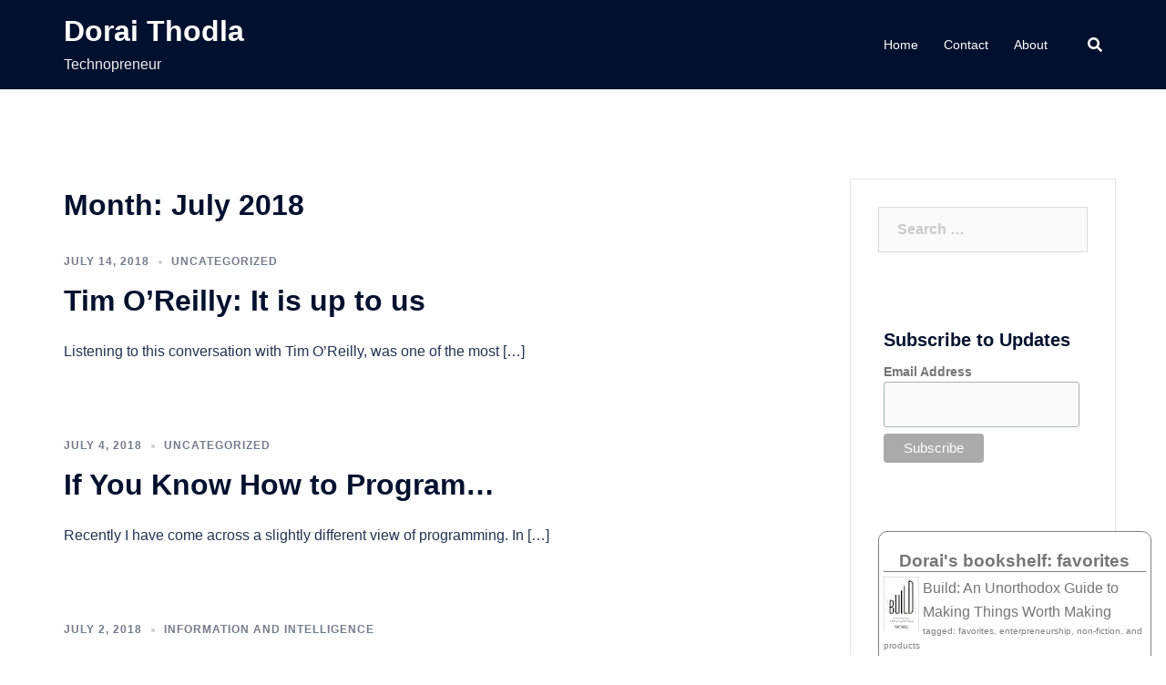

--- FILE ---
content_type: text/html; charset=UTF-8
request_url: https://www.doraithodla.com/blog/2018/07/
body_size: 16272
content:
<!DOCTYPE html>
<html lang="en-US">
<head>
<meta charset="UTF-8">
<meta name="viewport" content="width=device-width, initial-scale=1">
<link rel="profile" href="http://gmpg.org/xfn/11">
<link rel="pingback" href="https://www.doraithodla.com/xmlrpc.php">

<title>July 2018 &#8211; Dorai Thodla</title>
<meta name='robots' content='max-image-preview:large' />
<link rel="alternate" type="application/rss+xml" title="Dorai Thodla &raquo; Feed" href="https://www.doraithodla.com/feed/" />
<link rel="alternate" type="application/rss+xml" title="Dorai Thodla &raquo; Comments Feed" href="https://www.doraithodla.com/comments/feed/" />
<script type="text/javascript">
/* <![CDATA[ */
window._wpemojiSettings = {"baseUrl":"https:\/\/s.w.org\/images\/core\/emoji\/14.0.0\/72x72\/","ext":".png","svgUrl":"https:\/\/s.w.org\/images\/core\/emoji\/14.0.0\/svg\/","svgExt":".svg","source":{"concatemoji":"https:\/\/www.doraithodla.com\/wp-includes\/js\/wp-emoji-release.min.js?ver=6.4.7"}};
/*! This file is auto-generated */
!function(i,n){var o,s,e;function c(e){try{var t={supportTests:e,timestamp:(new Date).valueOf()};sessionStorage.setItem(o,JSON.stringify(t))}catch(e){}}function p(e,t,n){e.clearRect(0,0,e.canvas.width,e.canvas.height),e.fillText(t,0,0);var t=new Uint32Array(e.getImageData(0,0,e.canvas.width,e.canvas.height).data),r=(e.clearRect(0,0,e.canvas.width,e.canvas.height),e.fillText(n,0,0),new Uint32Array(e.getImageData(0,0,e.canvas.width,e.canvas.height).data));return t.every(function(e,t){return e===r[t]})}function u(e,t,n){switch(t){case"flag":return n(e,"\ud83c\udff3\ufe0f\u200d\u26a7\ufe0f","\ud83c\udff3\ufe0f\u200b\u26a7\ufe0f")?!1:!n(e,"\ud83c\uddfa\ud83c\uddf3","\ud83c\uddfa\u200b\ud83c\uddf3")&&!n(e,"\ud83c\udff4\udb40\udc67\udb40\udc62\udb40\udc65\udb40\udc6e\udb40\udc67\udb40\udc7f","\ud83c\udff4\u200b\udb40\udc67\u200b\udb40\udc62\u200b\udb40\udc65\u200b\udb40\udc6e\u200b\udb40\udc67\u200b\udb40\udc7f");case"emoji":return!n(e,"\ud83e\udef1\ud83c\udffb\u200d\ud83e\udef2\ud83c\udfff","\ud83e\udef1\ud83c\udffb\u200b\ud83e\udef2\ud83c\udfff")}return!1}function f(e,t,n){var r="undefined"!=typeof WorkerGlobalScope&&self instanceof WorkerGlobalScope?new OffscreenCanvas(300,150):i.createElement("canvas"),a=r.getContext("2d",{willReadFrequently:!0}),o=(a.textBaseline="top",a.font="600 32px Arial",{});return e.forEach(function(e){o[e]=t(a,e,n)}),o}function t(e){var t=i.createElement("script");t.src=e,t.defer=!0,i.head.appendChild(t)}"undefined"!=typeof Promise&&(o="wpEmojiSettingsSupports",s=["flag","emoji"],n.supports={everything:!0,everythingExceptFlag:!0},e=new Promise(function(e){i.addEventListener("DOMContentLoaded",e,{once:!0})}),new Promise(function(t){var n=function(){try{var e=JSON.parse(sessionStorage.getItem(o));if("object"==typeof e&&"number"==typeof e.timestamp&&(new Date).valueOf()<e.timestamp+604800&&"object"==typeof e.supportTests)return e.supportTests}catch(e){}return null}();if(!n){if("undefined"!=typeof Worker&&"undefined"!=typeof OffscreenCanvas&&"undefined"!=typeof URL&&URL.createObjectURL&&"undefined"!=typeof Blob)try{var e="postMessage("+f.toString()+"("+[JSON.stringify(s),u.toString(),p.toString()].join(",")+"));",r=new Blob([e],{type:"text/javascript"}),a=new Worker(URL.createObjectURL(r),{name:"wpTestEmojiSupports"});return void(a.onmessage=function(e){c(n=e.data),a.terminate(),t(n)})}catch(e){}c(n=f(s,u,p))}t(n)}).then(function(e){for(var t in e)n.supports[t]=e[t],n.supports.everything=n.supports.everything&&n.supports[t],"flag"!==t&&(n.supports.everythingExceptFlag=n.supports.everythingExceptFlag&&n.supports[t]);n.supports.everythingExceptFlag=n.supports.everythingExceptFlag&&!n.supports.flag,n.DOMReady=!1,n.readyCallback=function(){n.DOMReady=!0}}).then(function(){return e}).then(function(){var e;n.supports.everything||(n.readyCallback(),(e=n.source||{}).concatemoji?t(e.concatemoji):e.wpemoji&&e.twemoji&&(t(e.twemoji),t(e.wpemoji)))}))}((window,document),window._wpemojiSettings);
/* ]]> */
</script>
<link rel='stylesheet' id='sydney-bootstrap-css' href='https://www.doraithodla.com/wp-content/themes/sydney/css/bootstrap/bootstrap.min.css?ver=1' type='text/css' media='all' />
<style id='wp-emoji-styles-inline-css' type='text/css'>

	img.wp-smiley, img.emoji {
		display: inline !important;
		border: none !important;
		box-shadow: none !important;
		height: 1em !important;
		width: 1em !important;
		margin: 0 0.07em !important;
		vertical-align: -0.1em !important;
		background: none !important;
		padding: 0 !important;
	}
</style>
<link rel='stylesheet' id='wp-block-library-css' href='https://www.doraithodla.com/wp-includes/css/dist/block-library/style.min.css?ver=6.4.7' type='text/css' media='all' />
<style id='classic-theme-styles-inline-css' type='text/css'>
/*! This file is auto-generated */
.wp-block-button__link{color:#fff;background-color:#32373c;border-radius:9999px;box-shadow:none;text-decoration:none;padding:calc(.667em + 2px) calc(1.333em + 2px);font-size:1.125em}.wp-block-file__button{background:#32373c;color:#fff;text-decoration:none}
</style>
<style id='global-styles-inline-css' type='text/css'>
body{--wp--preset--color--black: #000000;--wp--preset--color--cyan-bluish-gray: #abb8c3;--wp--preset--color--white: #ffffff;--wp--preset--color--pale-pink: #f78da7;--wp--preset--color--vivid-red: #cf2e2e;--wp--preset--color--luminous-vivid-orange: #ff6900;--wp--preset--color--luminous-vivid-amber: #fcb900;--wp--preset--color--light-green-cyan: #7bdcb5;--wp--preset--color--vivid-green-cyan: #00d084;--wp--preset--color--pale-cyan-blue: #8ed1fc;--wp--preset--color--vivid-cyan-blue: #0693e3;--wp--preset--color--vivid-purple: #9b51e0;--wp--preset--gradient--vivid-cyan-blue-to-vivid-purple: linear-gradient(135deg,rgba(6,147,227,1) 0%,rgb(155,81,224) 100%);--wp--preset--gradient--light-green-cyan-to-vivid-green-cyan: linear-gradient(135deg,rgb(122,220,180) 0%,rgb(0,208,130) 100%);--wp--preset--gradient--luminous-vivid-amber-to-luminous-vivid-orange: linear-gradient(135deg,rgba(252,185,0,1) 0%,rgba(255,105,0,1) 100%);--wp--preset--gradient--luminous-vivid-orange-to-vivid-red: linear-gradient(135deg,rgba(255,105,0,1) 0%,rgb(207,46,46) 100%);--wp--preset--gradient--very-light-gray-to-cyan-bluish-gray: linear-gradient(135deg,rgb(238,238,238) 0%,rgb(169,184,195) 100%);--wp--preset--gradient--cool-to-warm-spectrum: linear-gradient(135deg,rgb(74,234,220) 0%,rgb(151,120,209) 20%,rgb(207,42,186) 40%,rgb(238,44,130) 60%,rgb(251,105,98) 80%,rgb(254,248,76) 100%);--wp--preset--gradient--blush-light-purple: linear-gradient(135deg,rgb(255,206,236) 0%,rgb(152,150,240) 100%);--wp--preset--gradient--blush-bordeaux: linear-gradient(135deg,rgb(254,205,165) 0%,rgb(254,45,45) 50%,rgb(107,0,62) 100%);--wp--preset--gradient--luminous-dusk: linear-gradient(135deg,rgb(255,203,112) 0%,rgb(199,81,192) 50%,rgb(65,88,208) 100%);--wp--preset--gradient--pale-ocean: linear-gradient(135deg,rgb(255,245,203) 0%,rgb(182,227,212) 50%,rgb(51,167,181) 100%);--wp--preset--gradient--electric-grass: linear-gradient(135deg,rgb(202,248,128) 0%,rgb(113,206,126) 100%);--wp--preset--gradient--midnight: linear-gradient(135deg,rgb(2,3,129) 0%,rgb(40,116,252) 100%);--wp--preset--font-size--small: 13px;--wp--preset--font-size--medium: 20px;--wp--preset--font-size--large: 36px;--wp--preset--font-size--x-large: 42px;--wp--preset--spacing--20: 0.44rem;--wp--preset--spacing--30: 0.67rem;--wp--preset--spacing--40: 1rem;--wp--preset--spacing--50: 1.5rem;--wp--preset--spacing--60: 2.25rem;--wp--preset--spacing--70: 3.38rem;--wp--preset--spacing--80: 5.06rem;--wp--preset--shadow--natural: 6px 6px 9px rgba(0, 0, 0, 0.2);--wp--preset--shadow--deep: 12px 12px 50px rgba(0, 0, 0, 0.4);--wp--preset--shadow--sharp: 6px 6px 0px rgba(0, 0, 0, 0.2);--wp--preset--shadow--outlined: 6px 6px 0px -3px rgba(255, 255, 255, 1), 6px 6px rgba(0, 0, 0, 1);--wp--preset--shadow--crisp: 6px 6px 0px rgba(0, 0, 0, 1);}:where(.is-layout-flex){gap: 0.5em;}:where(.is-layout-grid){gap: 0.5em;}body .is-layout-flow > .alignleft{float: left;margin-inline-start: 0;margin-inline-end: 2em;}body .is-layout-flow > .alignright{float: right;margin-inline-start: 2em;margin-inline-end: 0;}body .is-layout-flow > .aligncenter{margin-left: auto !important;margin-right: auto !important;}body .is-layout-constrained > .alignleft{float: left;margin-inline-start: 0;margin-inline-end: 2em;}body .is-layout-constrained > .alignright{float: right;margin-inline-start: 2em;margin-inline-end: 0;}body .is-layout-constrained > .aligncenter{margin-left: auto !important;margin-right: auto !important;}body .is-layout-constrained > :where(:not(.alignleft):not(.alignright):not(.alignfull)){max-width: var(--wp--style--global--content-size);margin-left: auto !important;margin-right: auto !important;}body .is-layout-constrained > .alignwide{max-width: var(--wp--style--global--wide-size);}body .is-layout-flex{display: flex;}body .is-layout-flex{flex-wrap: wrap;align-items: center;}body .is-layout-flex > *{margin: 0;}body .is-layout-grid{display: grid;}body .is-layout-grid > *{margin: 0;}:where(.wp-block-columns.is-layout-flex){gap: 2em;}:where(.wp-block-columns.is-layout-grid){gap: 2em;}:where(.wp-block-post-template.is-layout-flex){gap: 1.25em;}:where(.wp-block-post-template.is-layout-grid){gap: 1.25em;}.has-black-color{color: var(--wp--preset--color--black) !important;}.has-cyan-bluish-gray-color{color: var(--wp--preset--color--cyan-bluish-gray) !important;}.has-white-color{color: var(--wp--preset--color--white) !important;}.has-pale-pink-color{color: var(--wp--preset--color--pale-pink) !important;}.has-vivid-red-color{color: var(--wp--preset--color--vivid-red) !important;}.has-luminous-vivid-orange-color{color: var(--wp--preset--color--luminous-vivid-orange) !important;}.has-luminous-vivid-amber-color{color: var(--wp--preset--color--luminous-vivid-amber) !important;}.has-light-green-cyan-color{color: var(--wp--preset--color--light-green-cyan) !important;}.has-vivid-green-cyan-color{color: var(--wp--preset--color--vivid-green-cyan) !important;}.has-pale-cyan-blue-color{color: var(--wp--preset--color--pale-cyan-blue) !important;}.has-vivid-cyan-blue-color{color: var(--wp--preset--color--vivid-cyan-blue) !important;}.has-vivid-purple-color{color: var(--wp--preset--color--vivid-purple) !important;}.has-black-background-color{background-color: var(--wp--preset--color--black) !important;}.has-cyan-bluish-gray-background-color{background-color: var(--wp--preset--color--cyan-bluish-gray) !important;}.has-white-background-color{background-color: var(--wp--preset--color--white) !important;}.has-pale-pink-background-color{background-color: var(--wp--preset--color--pale-pink) !important;}.has-vivid-red-background-color{background-color: var(--wp--preset--color--vivid-red) !important;}.has-luminous-vivid-orange-background-color{background-color: var(--wp--preset--color--luminous-vivid-orange) !important;}.has-luminous-vivid-amber-background-color{background-color: var(--wp--preset--color--luminous-vivid-amber) !important;}.has-light-green-cyan-background-color{background-color: var(--wp--preset--color--light-green-cyan) !important;}.has-vivid-green-cyan-background-color{background-color: var(--wp--preset--color--vivid-green-cyan) !important;}.has-pale-cyan-blue-background-color{background-color: var(--wp--preset--color--pale-cyan-blue) !important;}.has-vivid-cyan-blue-background-color{background-color: var(--wp--preset--color--vivid-cyan-blue) !important;}.has-vivid-purple-background-color{background-color: var(--wp--preset--color--vivid-purple) !important;}.has-black-border-color{border-color: var(--wp--preset--color--black) !important;}.has-cyan-bluish-gray-border-color{border-color: var(--wp--preset--color--cyan-bluish-gray) !important;}.has-white-border-color{border-color: var(--wp--preset--color--white) !important;}.has-pale-pink-border-color{border-color: var(--wp--preset--color--pale-pink) !important;}.has-vivid-red-border-color{border-color: var(--wp--preset--color--vivid-red) !important;}.has-luminous-vivid-orange-border-color{border-color: var(--wp--preset--color--luminous-vivid-orange) !important;}.has-luminous-vivid-amber-border-color{border-color: var(--wp--preset--color--luminous-vivid-amber) !important;}.has-light-green-cyan-border-color{border-color: var(--wp--preset--color--light-green-cyan) !important;}.has-vivid-green-cyan-border-color{border-color: var(--wp--preset--color--vivid-green-cyan) !important;}.has-pale-cyan-blue-border-color{border-color: var(--wp--preset--color--pale-cyan-blue) !important;}.has-vivid-cyan-blue-border-color{border-color: var(--wp--preset--color--vivid-cyan-blue) !important;}.has-vivid-purple-border-color{border-color: var(--wp--preset--color--vivid-purple) !important;}.has-vivid-cyan-blue-to-vivid-purple-gradient-background{background: var(--wp--preset--gradient--vivid-cyan-blue-to-vivid-purple) !important;}.has-light-green-cyan-to-vivid-green-cyan-gradient-background{background: var(--wp--preset--gradient--light-green-cyan-to-vivid-green-cyan) !important;}.has-luminous-vivid-amber-to-luminous-vivid-orange-gradient-background{background: var(--wp--preset--gradient--luminous-vivid-amber-to-luminous-vivid-orange) !important;}.has-luminous-vivid-orange-to-vivid-red-gradient-background{background: var(--wp--preset--gradient--luminous-vivid-orange-to-vivid-red) !important;}.has-very-light-gray-to-cyan-bluish-gray-gradient-background{background: var(--wp--preset--gradient--very-light-gray-to-cyan-bluish-gray) !important;}.has-cool-to-warm-spectrum-gradient-background{background: var(--wp--preset--gradient--cool-to-warm-spectrum) !important;}.has-blush-light-purple-gradient-background{background: var(--wp--preset--gradient--blush-light-purple) !important;}.has-blush-bordeaux-gradient-background{background: var(--wp--preset--gradient--blush-bordeaux) !important;}.has-luminous-dusk-gradient-background{background: var(--wp--preset--gradient--luminous-dusk) !important;}.has-pale-ocean-gradient-background{background: var(--wp--preset--gradient--pale-ocean) !important;}.has-electric-grass-gradient-background{background: var(--wp--preset--gradient--electric-grass) !important;}.has-midnight-gradient-background{background: var(--wp--preset--gradient--midnight) !important;}.has-small-font-size{font-size: var(--wp--preset--font-size--small) !important;}.has-medium-font-size{font-size: var(--wp--preset--font-size--medium) !important;}.has-large-font-size{font-size: var(--wp--preset--font-size--large) !important;}.has-x-large-font-size{font-size: var(--wp--preset--font-size--x-large) !important;}
.wp-block-navigation a:where(:not(.wp-element-button)){color: inherit;}
:where(.wp-block-post-template.is-layout-flex){gap: 1.25em;}:where(.wp-block-post-template.is-layout-grid){gap: 1.25em;}
:where(.wp-block-columns.is-layout-flex){gap: 2em;}:where(.wp-block-columns.is-layout-grid){gap: 2em;}
.wp-block-pullquote{font-size: 1.5em;line-height: 1.6;}
</style>
<link rel='stylesheet' id='sydney-style-css' href='https://www.doraithodla.com/wp-content/themes/sydney/style.css?ver=20211026' type='text/css' media='all' />
<style id='sydney-style-inline-css' type='text/css'>
.woocommerce ul.products li.product{text-align:center;}html{scroll-behavior:smooth;}.header-image{background-size:cover;}.header-image{height:300px;}.sydney_contact_info_widget span{fill:#d65050;}.go-top:hover svg{stroke:#d65050;}.site-header.float-header{background-color:rgba(0,0,0,0.9);}@media only screen and (max-width:1024px){.site-header{background-color:#000000;}}#mainnav ul li a,#mainnav ul li::before{color:#ffffff}#mainnav .sub-menu li a{color:#ffffff}#mainnav .sub-menu li a{background:#1c1c1c}.text-slider .maintitle,.text-slider .subtitle{color:#ffffff}body{color:}#secondary{background-color:#ffffff}#secondary,#secondary a{color:#767676}.btn-menu .sydney-svg-icon{fill:#ffffff}#mainnav ul li a:hover,.main-header #mainnav .menu > li > a:hover{color:#d65050}.overlay{background-color:#000000}.page-wrap{padding-top:83px;}.page-wrap{padding-bottom:100px;}@media only screen and (max-width:1025px){.mobile-slide{display:block;}.slide-item{background-image:none !important;}.header-slider{}.slide-item{height:auto !important;}.slide-inner{min-height:initial;}}.go-top.show{border-radius:2px;bottom:10px;}.go-top.position-right{right:20px;}.go-top.position-left{left:20px;}.go-top{background-color:;}.go-top:hover{background-color:;}.go-top{color:;}.go-top svg{stroke:;}.go-top:hover{color:;}.go-top:hover svg{stroke:;}.go-top .sydney-svg-icon,.go-top .sydney-svg-icon svg{width:16px;height:16px;}.go-top{padding:15px;}.site-info{border-top:0;}.footer-widgets-grid{gap:30px;}@media (min-width:992px){.footer-widgets-grid{padding-top:95px;padding-bottom:95px;}}@media (min-width:576px) and (max-width:991px){.footer-widgets-grid{padding-top:60px;padding-bottom:60px;}}@media (max-width:575px){.footer-widgets-grid{padding-top:60px;padding-bottom:60px;}}@media (min-width:992px){.sidebar-column .widget .widget-title{font-size:22px;}}@media (min-width:576px) and (max-width:991px){.sidebar-column .widget .widget-title{font-size:22px;}}@media (max-width:575px){.sidebar-column .widget .widget-title{font-size:22px;}}.footer-widgets{background-color:;}.sidebar-column .widget .widget-title{color:;}.sidebar-column .widget{color:;}.sidebar-column .widget a{color:;}.sidebar-column .widget a:hover{color:;}.site-footer{background-color:;}.site-info,.site-info a{color:;}.site-info .sydney-svg-icon svg{fill:;}.site-info{padding-top:20px;padding-bottom:20px;}@media (min-width:992px){button,.roll-button,a.button,.wp-block-button__link,input[type="button"],input[type="reset"],input[type="submit"]{padding-top:12px;padding-bottom:12px;}}@media (min-width:576px) and (max-width:991px){button,.roll-button,a.button,.wp-block-button__link,input[type="button"],input[type="reset"],input[type="submit"]{padding-top:12px;padding-bottom:12px;}}@media (max-width:575px){button,.roll-button,a.button,.wp-block-button__link,input[type="button"],input[type="reset"],input[type="submit"]{padding-top:12px;padding-bottom:12px;}}@media (min-width:992px){button,.roll-button,a.button,.wp-block-button__link,input[type="button"],input[type="reset"],input[type="submit"]{padding-left:35px;padding-right:35px;}}@media (min-width:576px) and (max-width:991px){button,.roll-button,a.button,.wp-block-button__link,input[type="button"],input[type="reset"],input[type="submit"]{padding-left:35px;padding-right:35px;}}@media (max-width:575px){button,.roll-button,a.button,.wp-block-button__link,input[type="button"],input[type="reset"],input[type="submit"]{padding-left:35px;padding-right:35px;}}button,.roll-button,a.button,.wp-block-button__link,input[type="button"],input[type="reset"],input[type="submit"]{border-radius:0;}@media (min-width:992px){button,.roll-button,a.button,.wp-block-button__link,input[type="button"],input[type="reset"],input[type="submit"]{font-size:14px;}}@media (min-width:576px) and (max-width:991px){button,.roll-button,a.button,.wp-block-button__link,input[type="button"],input[type="reset"],input[type="submit"]{font-size:14px;}}@media (max-width:575px){button,.roll-button,a.button,.wp-block-button__link,input[type="button"],input[type="reset"],input[type="submit"]{font-size:14px;}}button,.roll-button,a.button,.wp-block-button__link,input[type="button"],input[type="reset"],input[type="submit"]{text-transform:uppercase;}button,.roll-button,a.button,.wp-block-button__link,input[type="button"],input[type="reset"],input[type="submit"]{background-color:;}button:hover,.roll-button:hover,a.button:hover,.wp-block-button__link:hover,input[type="button"]:hover,input[type="reset"]:hover,input[type="submit"]:hover{background-color:;}button,.checkout-button.button,a.button,.wp-block-button__link,input[type="button"],input[type="reset"],input[type="submit"]{color:;}button:hover,.roll-button:hover,a.button:hover,.wp-block-button__link:hover,input[type="button"]:hover,input[type="reset"]:hover,input[type="submit"]:hover{color:;}.is-style-outline .wp-block-button__link,.roll-button,.wp-block-button__link.is-style-outline,button,a.button,.wp-block-button__link,input[type="button"],input[type="reset"],input[type="submit"]{border-color:;}button:hover,.roll-button:hover,a.button:hover,.wp-block-button__link:hover,input[type="button"]:hover,input[type="reset"]:hover,input[type="submit"]:hover{border-color:;}.posts-layout .list-image{width:30%;}.posts-layout .list-content{width:70%;}.content-area:not(.layout4):not(.layout6) .posts-layout .entry-thumb{margin:0 0 24px 0;}.layout4 .entry-thumb,.layout6 .entry-thumb{margin:0 24px 0 0;}.layout6 article:nth-of-type(even) .list-image .entry-thumb{margin:0 0 0 24px;}.posts-layout .entry-header{margin-bottom:24px;}.posts-layout .entry-meta.below-excerpt{margin:15px 0 0;}.posts-layout .entry-meta.above-title{margin:0 0 15px;}.single .entry-header .entry-title{color:;}.single .entry-header .entry-meta,.single .entry-header .entry-meta a{color:;}@media (min-width:992px){.single .entry-meta{font-size:12px;}}@media (min-width:576px) and (max-width:991px){.single .entry-meta{font-size:12px;}}@media (max-width:575px){.single .entry-meta{font-size:12px;}}@media (min-width:992px){.single .entry-header .entry-title{font-size:48px;}}@media (min-width:576px) and (max-width:991px){.single .entry-header .entry-title{font-size:32px;}}@media (max-width:575px){.single .entry-header .entry-title{font-size:32px;}}.posts-layout .entry-post{color:#233452;}.posts-layout .entry-title a{color:#00102E;}.posts-layout .author,.posts-layout .entry-meta a{color:#737C8C;}@media (min-width:992px){.posts-layout .entry-post{font-size:16px;}}@media (min-width:576px) and (max-width:991px){.posts-layout .entry-post{font-size:16px;}}@media (max-width:575px){.posts-layout .entry-post{font-size:16px;}}@media (min-width:992px){.posts-layout .entry-meta{font-size:12px;}}@media (min-width:576px) and (max-width:991px){.posts-layout .entry-meta{font-size:12px;}}@media (max-width:575px){.posts-layout .entry-meta{font-size:12px;}}@media (min-width:992px){.posts-layout .entry-title{font-size:32px;}}@media (min-width:576px) and (max-width:991px){.posts-layout .entry-title{font-size:32px;}}@media (max-width:575px){.posts-layout .entry-title{font-size:32px;}}.single .entry-header{margin-bottom:40px;}.single .entry-thumb{margin-bottom:40px;}.single .entry-meta-above{margin-bottom:24px;}.single .entry-meta-below{margin-top:24px;}@media (min-width:992px){.custom-logo-link img{max-width:180px;}}@media (min-width:576px) and (max-width:991px){.custom-logo-link img{max-width:100px;}}@media (max-width:575px){.custom-logo-link img{max-width:100px;}}.main-header,.bottom-header-row{border-bottom:0 solid rgba(255,255,255,0.1);}.header_layout_3,.header_layout_4,.header_layout_5{border-bottom:1px solid rgba(255,255,255,0.1);}.main-header,.header-search-form{background-color:;}.main-header .site-title a,.main-header .site-description,.main-header #mainnav .menu > li > a,.main-header .header-contact a{color:;}.main-header .sydney-svg-icon svg,.main-header .dropdown-symbol .sydney-svg-icon svg{fill:;}.bottom-header-row{background-color:;}.bottom-header-row,.bottom-header-row .header-contact a,.bottom-header-row #mainnav .menu > li > a{color:;}.bottom-header-row #mainnav .menu > li > a:hover{color:;}.bottom-header-row .header-item svg,.dropdown-symbol .sydney-svg-icon svg{fill:;}.main-header .main-header-inner,.main-header .top-header-row{padding-top:15px;padding-bottom:15px;}.bottom-header-inner{padding-top:15px;padding-bottom:15px;}.bottom-header-row #mainnav ul ul li,.main-header #mainnav ul ul li{background-color:;}.bottom-header-row #mainnav ul ul li a,.bottom-header-row #mainnav ul ul li:hover a,.main-header #mainnav ul ul li:hover a,.main-header #mainnav ul ul li a{color:;}.bottom-header-row #mainnav ul ul li svg,.main-header #mainnav ul ul li svg{fill:;}.main-header-cart .count-number{color:;}.main-header-cart .widget_shopping_cart .widgettitle:after,.main-header-cart .widget_shopping_cart .woocommerce-mini-cart__buttons:before{background-color:rgba(33,33,33,0.9);}.sydney-offcanvas-menu .mainnav ul li{text-align:left;}.sydney-offcanvas-menu .mainnav a{padding:10px 0;}#masthead-mobile{background-color:;}#masthead-mobile .site-description,#masthead-mobile a:not(.button){color:;}#masthead-mobile svg{fill:;}.mobile-header{padding-top:15px;padding-bottom:15px;}.sydney-offcanvas-menu{background-color:;}.sydney-offcanvas-menu,.sydney-offcanvas-menu #mainnav a:not(.button),.sydney-offcanvas-menu a:not(.button){color:;}.sydney-offcanvas-menu svg,.sydney-offcanvas-menu .dropdown-symbol .sydney-svg-icon svg{fill:;}@media (min-width:992px){.site-logo{max-height:100px;}}@media (min-width:576px) and (max-width:991px){.site-logo{max-height:100px;}}@media (max-width:575px){.site-logo{max-height:100px;}}.site-title a,.site-title a:visited,.main-header .site-title a,.main-header .site-title a:visited{color:}.site-description,.main-header .site-description{color:}@media (min-width:992px){.site-title{font-size:32px;}}@media (min-width:576px) and (max-width:991px){.site-title{font-size:24px;}}@media (max-width:575px){.site-title{font-size:20px;}}@media (min-width:992px){.site-description{font-size:16px;}}@media (min-width:576px) and (max-width:991px){.site-description{font-size:16px;}}@media (max-width:575px){.site-description{font-size:16px;}}h1,h2,h3,h4,h5,h6,.site-title{text-decoration:;text-transform:;font-style:;line-height:1.2;letter-spacing:px;}@media (min-width:992px){h1:not(.site-title){font-size:52px;}}@media (min-width:576px) and (max-width:991px){h1:not(.site-title){font-size:42px;}}@media (max-width:575px){h1:not(.site-title){font-size:32px;}}@media (min-width:992px){h2{font-size:42px;}}@media (min-width:576px) and (max-width:991px){h2{font-size:32px;}}@media (max-width:575px){h2{font-size:24px;}}@media (min-width:992px){h3{font-size:32px;}}@media (min-width:576px) and (max-width:991px){h3{font-size:24px;}}@media (max-width:575px){h3{font-size:20px;}}@media (min-width:992px){h4{font-size:24px;}}@media (min-width:576px) and (max-width:991px){h4{font-size:18px;}}@media (max-width:575px){h4{font-size:16px;}}@media (min-width:992px){h5{font-size:20px;}}@media (min-width:576px) and (max-width:991px){h5{font-size:16px;}}@media (max-width:575px){h5{font-size:16px;}}@media (min-width:992px){h6{font-size:18px;}}@media (min-width:576px) and (max-width:991px){h6{font-size:16px;}}@media (max-width:575px){h6{font-size:16px;}}p,.posts-layout .entry-post{text-decoration:}body,.posts-layout .entry-post{text-transform:;font-style:;line-height:1.68;letter-spacing:px;}@media (min-width:992px){body,.posts-layout .entry-post{font-size:16px;}}@media (min-width:576px) and (max-width:991px){body,.posts-layout .entry-post{font-size:16px;}}@media (max-width:575px){body,.posts-layout .entry-post{font-size:16px;}}@media (min-width:992px){.woocommerce div.product .product-gallery-summary .entry-title{font-size:32px;}}@media (min-width:576px) and (max-width:991px){.woocommerce div.product .product-gallery-summary .entry-title{font-size:32px;}}@media (max-width:575px){.woocommerce div.product .product-gallery-summary .entry-title{font-size:32px;}}@media (min-width:992px){.woocommerce div.product .product-gallery-summary .price .amount{font-size:24px;}}@media (min-width:576px) and (max-width:991px){.woocommerce div.product .product-gallery-summary .price .amount{font-size:24px;}}@media (max-width:575px){.woocommerce div.product .product-gallery-summary .price .amount{font-size:24px;}}.woocommerce ul.products li.product .col-md-7 > *,.woocommerce ul.products li.product .col-md-8 > *,.woocommerce ul.products li.product > *{margin-bottom:12px;}.wc-block-grid__product-onsale,span.onsale{border-radius:0;top:20px!important;left:20px!important;}.wc-block-grid__product-onsale,.products span.onsale{left:auto!important;right:20px;}.wc-block-grid__product-onsale,span.onsale{color:;}.wc-block-grid__product-onsale,span.onsale{background-color:;}ul.wc-block-grid__products li.wc-block-grid__product .wc-block-grid__product-title,ul.wc-block-grid__products li.wc-block-grid__product .woocommerce-loop-product__title,ul.wc-block-grid__products li.product .wc-block-grid__product-title,ul.wc-block-grid__products li.product .woocommerce-loop-product__title,ul.products li.wc-block-grid__product .wc-block-grid__product-title,ul.products li.wc-block-grid__product .woocommerce-loop-product__title,ul.products li.product .wc-block-grid__product-title,ul.products li.product .woocommerce-loop-product__title,ul.products li.product .woocommerce-loop-category__title,.woocommerce-loop-product__title .botiga-wc-loop-product__title{color:;}a.wc-forward:not(.checkout-button){color:;}a.wc-forward:not(.checkout-button):hover{color:;}.woocommerce-pagination li .page-numbers:hover{color:;}.woocommerce-sorting-wrapper{border-color:rgba(33,33,33,0.9);}ul.products li.product-category .woocommerce-loop-category__title{text-align:center;}ul.products li.product-category > a,ul.products li.product-category > a > img{border-radius:0;}.entry-content a:not(.button){color:;}.entry-content a:not(.button):hover{color:;}h1{color:;}h2{color:;}h3{color:;}h4{color:;}h5{color:;}h6{color:;}input[type="text"],input[type="email"],input[type="url"],input[type="password"],input[type="search"],input[type="number"],input[type="tel"],input[type="range"],input[type="date"],input[type="month"],input[type="week"],input[type="time"],input[type="datetime"],input[type="datetime-local"],input[type="color"],textarea,select,.woocommerce .select2-container .select2-selection--single,.woocommerce-page .select2-container .select2-selection--single,input[type="text"]:focus,input[type="email"]:focus,input[type="url"]:focus,input[type="password"]:focus,input[type="search"]:focus,input[type="number"]:focus,input[type="tel"]:focus,input[type="range"]:focus,input[type="date"]:focus,input[type="month"]:focus,input[type="week"]:focus,input[type="time"]:focus,input[type="datetime"]:focus,input[type="datetime-local"]:focus,input[type="color"]:focus,textarea:focus,select:focus,.woocommerce .select2-container .select2-selection--single:focus,.woocommerce-page .select2-container .select2-selection--single:focus,.select2-container--default .select2-selection--single .select2-selection__rendered,.wp-block-search .wp-block-search__input,.wp-block-search .wp-block-search__input:focus{color:;}input[type="text"],input[type="email"],input[type="url"],input[type="password"],input[type="search"],input[type="number"],input[type="tel"],input[type="range"],input[type="date"],input[type="month"],input[type="week"],input[type="time"],input[type="datetime"],input[type="datetime-local"],input[type="color"],textarea,select,.woocommerce .select2-container .select2-selection--single,.woocommerce-page .select2-container .select2-selection--single,.woocommerce-cart .woocommerce-cart-form .actions .coupon input[type="text"]{background-color:;}input[type="text"],input[type="email"],input[type="url"],input[type="password"],input[type="search"],input[type="number"],input[type="tel"],input[type="range"],input[type="date"],input[type="month"],input[type="week"],input[type="time"],input[type="datetime"],input[type="datetime-local"],input[type="color"],textarea,select,.woocommerce .select2-container .select2-selection--single,.woocommerce-page .select2-container .select2-selection--single,.woocommerce-account fieldset,.woocommerce-account .woocommerce-form-login,.woocommerce-account .woocommerce-form-register,.woocommerce-cart .woocommerce-cart-form .actions .coupon input[type="text"],.wp-block-search .wp-block-search__input{border-color:;}input::placeholder{color:;opacity:1;}input:-ms-input-placeholder{color:;}input::-ms-input-placeholder{color:;}
</style>
<!--[if lte IE 9]>
<link rel='stylesheet' id='sydney-ie9-css' href='https://www.doraithodla.com/wp-content/themes/sydney/css/ie9.css?ver=6.4.7' type='text/css' media='all' />
<![endif]-->
<link rel='stylesheet' id='rpt_front_style-css' href='https://www.doraithodla.com/wp-content/plugins/related-posts-thumbnails/assets/css/front.css?ver=1.9.0' type='text/css' media='all' />
<script type="text/javascript" src="https://www.doraithodla.com/wp-includes/js/jquery/jquery.min.js?ver=3.7.1" id="jquery-core-js"></script>
<script type="text/javascript" src="https://www.doraithodla.com/wp-includes/js/jquery/jquery-migrate.min.js?ver=3.4.1" id="jquery-migrate-js"></script>
<script type="text/javascript" id="wp-statistics-tracker-js-extra">
/* <![CDATA[ */
var WP_Statistics_Tracker_Object = {"hitRequestUrl":"https:\/\/www.doraithodla.com\/wp-json\/wp-statistics\/v2\/hit?wp_statistics_hit_rest=yes&track_all=0&current_page_type=archive&current_page_id=0&search_query&page_uri=L2Jsb2cvMjAxOC8wNy8","keepOnlineRequestUrl":"https:\/\/www.doraithodla.com\/wp-json\/wp-statistics\/v2\/online?wp_statistics_hit_rest=yes&track_all=0&current_page_type=archive&current_page_id=0&search_query&page_uri=L2Jsb2cvMjAxOC8wNy8","option":{"dntEnabled":true,"cacheCompatibility":false}};
/* ]]> */
</script>
<script type="text/javascript" src="https://www.doraithodla.com/wp-content/plugins/wp-statistics/assets/js/tracker.js?ver=6.4.7" id="wp-statistics-tracker-js"></script>
<link rel="https://api.w.org/" href="https://www.doraithodla.com/wp-json/" /><link rel="EditURI" type="application/rsd+xml" title="RSD" href="https://www.doraithodla.com/xmlrpc.php?rsd" />
<meta name="generator" content="WordPress 6.4.7" />
			<style>
				.sydney-svg-icon {
					display: inline-block;
					width: 16px;
					height: 16px;
					vertical-align: middle;
					line-height: 1;
				}
				.team-item .team-social li .sydney-svg-icon {
					width: 14px;
				}
				.roll-team:not(.style1) .team-item .team-social li .sydney-svg-icon {
					fill: #fff;
				}
				.team-item .team-social li:hover .sydney-svg-icon {
					fill: #000;
				}
				.team_hover_edits .team-social li a .sydney-svg-icon {
					fill: #000;
				}
				.team_hover_edits .team-social li:hover a .sydney-svg-icon {
					fill: #fff;
				}	
				.single-sydney-projects .entry-thumb {
					text-align: left;
				}	
			</style>
		<!-- Analytics by WP Statistics v14.2 - https://wp-statistics.com/ -->
			<style>
			#related_posts_thumbnails li{
				border-right: 1px solid #dddddd;
				background-color: #ffffff			}
			#related_posts_thumbnails li:hover{
				background-color: #eeeeee;
			}
			.relpost_content{
				font-size:	12px;
				color: 		#333333;
			}
			.relpost-block-single{
				background-color: #ffffff;
				border-right: 1px solid  #dddddd;
				border-left: 1px solid  #dddddd;
				margin-right: -1px;
			}
			.relpost-block-single:hover{
				background-color: #eeeeee;
			}
		</style>

	</head>

<body class="archive date menu-inline" >

<span id="toptarget"></span>

	<div class="preloader">
	    <div class="spinner">
	        <div class="pre-bounce1"></div>
	        <div class="pre-bounce2"></div>
	    </div>
	</div>
	

<div id="page" class="hfeed site">
	<a class="skip-link screen-reader-text" href="#content">Skip to content</a>

		

	
							<header id="masthead" class="main-header header_layout_2 sticky-header sticky-always">
					<div class="container">
						<div class="site-header-inner">
							<div class="row valign">
								<div class="header-col">
												<div class="site-branding">

															<p class="site-title"><a href="https://www.doraithodla.com/" rel="home">Dorai Thodla</a></p>
												<p class="site-description">Technopreneur</p>
										
			</div><!-- .site-branding -->
											</div>
								<div class="header-col menu-col menu-right">
										
			<nav id="mainnav" class="mainnav">
				<div class="menu-top-menu-container"><ul id="primary-menu" class="menu"><li id="menu-item-106" class="menu-item menu-item-type-custom menu-item-object-custom menu-item-home menu-item-106"><a href="http://www.doraithodla.com">Home</a></li>
<li id="menu-item-21" class="menu-item menu-item-type-post_type menu-item-object-page menu-item-21"><a href="https://www.doraithodla.com/contact/">Contact</a></li>
<li id="menu-item-11630" class="menu-item menu-item-type-custom menu-item-object-custom menu-item-11630"><a href="http://www.doraithodla.com/index.php/about-2/">About</a></li>
</ul></div>			</nav>
											</div>							
								<div class="header-col header-elements">
													<a href="#" class="header-search header-item">
					<i class="sydney-svg-icon icon-search active"><svg xmlns="http://www.w3.org/2000/svg" viewBox="0 0 512 512"><path d="M505 442.7L405.3 343c-4.5-4.5-10.6-7-17-7H372c27.6-35.3 44-79.7 44-128C416 93.1 322.9 0 208 0S0 93.1 0 208s93.1 208 208 208c48.3 0 92.7-16.4 128-44v16.3c0 6.4 2.5 12.5 7 17l99.7 99.7c9.4 9.4 24.6 9.4 33.9 0l28.3-28.3c9.4-9.4 9.4-24.6.1-34zM208 336c-70.7 0-128-57.2-128-128 0-70.7 57.2-128 128-128 70.7 0 128 57.2 128 128 0 70.7-57.2 128-128 128z" /></svg></i>
					<i class="sydney-svg-icon icon-cancel"><svg width="16" height="16" viewBox="0 0 16 16" fill="none" xmlns="http://www.w3.org/2000/svg"><path d="M12.59 0L7 5.59L1.41 0L0 1.41L5.59 7L0 12.59L1.41 14L7 8.41L12.59 14L14 12.59L8.41 7L14 1.41L12.59 0Z" /></svg></i>
				</a>
											</div>							
							</div>
						</div>
					</div>
								<div class="header-search-form">
			<form role="search" method="get" class="search-form" action="https://www.doraithodla.com/">
				<label>
					<span class="screen-reader-text">Search for:</span>
					<input type="search" class="search-field" placeholder="Search &hellip;" value="" name="s" />
				</label>
				<input type="submit" class="search-submit" value="Search" />
			</form>			</div>
							</header>
						
			<div class="sydney-offcanvas-menu">
				<div class="mobile-header-item">
					<div class="row valign">
						<div class="col-xs-8">
										<div class="site-branding">

															<p class="site-title"><a href="https://www.doraithodla.com/" rel="home">Dorai Thodla</a></p>
												<p class="site-description">Technopreneur</p>
										
			</div><!-- .site-branding -->
									</div>
						<div class="col-xs-4 align-right">
							<a class="mobile-menu-close" href="#"><i class="sydney-svg-icon icon-cancel"><svg width="16" height="16" viewBox="0 0 16 16" fill="none" xmlns="http://www.w3.org/2000/svg"><path d="M12.59 0L7 5.59L1.41 0L0 1.41L5.59 7L0 12.59L1.41 14L7 8.41L12.59 14L14 12.59L8.41 7L14 1.41L12.59 0Z" /></svg></i></a>
						</div>
					</div>
				</div>
				<div class="mobile-header-item">
						
			<nav id="mainnav" class="mainnav">
				<div class="menu-top-menu-container"><ul id="primary-menu" class="menu"><li class="menu-item menu-item-type-custom menu-item-object-custom menu-item-home menu-item-106"><a href="http://www.doraithodla.com">Home</a></li>
<li class="menu-item menu-item-type-post_type menu-item-object-page menu-item-21"><a href="https://www.doraithodla.com/contact/">Contact</a></li>
<li class="menu-item menu-item-type-custom menu-item-object-custom menu-item-11630"><a href="http://www.doraithodla.com/index.php/about-2/">About</a></li>
</ul></div>			</nav>
							</div>
				<div class="mobile-header-item">
									</div>				
			</div>
			
							<header id="masthead-mobile" class="main-header mobile-header">
					<div class="container-fluid">
						<div class="row valign">
							<div class="col-sm-4 col-grow-mobile">
											<div class="site-branding">

															<p class="site-title"><a href="https://www.doraithodla.com/" rel="home">Dorai Thodla</a></p>
												<p class="site-description">Technopreneur</p>
										
			</div><!-- .site-branding -->
										</div>
							<div class="col-sm-8 col-grow-mobile header-elements valign align-right">
												<a href="#" class="header-search header-item">
					<i class="sydney-svg-icon icon-search active"><svg xmlns="http://www.w3.org/2000/svg" viewBox="0 0 512 512"><path d="M505 442.7L405.3 343c-4.5-4.5-10.6-7-17-7H372c27.6-35.3 44-79.7 44-128C416 93.1 322.9 0 208 0S0 93.1 0 208s93.1 208 208 208c48.3 0 92.7-16.4 128-44v16.3c0 6.4 2.5 12.5 7 17l99.7 99.7c9.4 9.4 24.6 9.4 33.9 0l28.3-28.3c9.4-9.4 9.4-24.6.1-34zM208 336c-70.7 0-128-57.2-128-128 0-70.7 57.2-128 128-128 70.7 0 128 57.2 128 128 0 70.7-57.2 128-128 128z" /></svg></i>
					<i class="sydney-svg-icon icon-cancel"><svg width="16" height="16" viewBox="0 0 16 16" fill="none" xmlns="http://www.w3.org/2000/svg"><path d="M12.59 0L7 5.59L1.41 0L0 1.41L5.59 7L0 12.59L1.41 14L7 8.41L12.59 14L14 12.59L8.41 7L14 1.41L12.59 0Z" /></svg></i>
				</a>
																	<a href="#" class="menu-toggle">
				<i class="sydney-svg-icon"><svg width="16" height="11" viewBox="0 0 16 11" fill="none" xmlns="http://www.w3.org/2000/svg"><rect width="16" height="1" /><rect y="5" width="16" height="1" /><rect y="10" width="16" height="1" /></svg></i>
			</a>
										</div>						
						</div>
					</div>
								<div class="header-search-form">
			<form role="search" method="get" class="search-form" action="https://www.doraithodla.com/">
				<label>
					<span class="screen-reader-text">Search for:</span>
					<input type="search" class="search-field" placeholder="Search &hellip;" value="" name="s" />
				</label>
				<input type="submit" class="search-submit" value="Search" />
			</form>			</div>
							</header>
						
	
	<div class="sydney-hero-area">
				<div class="header-image">
			<div class="overlay"></div>					</div>
		
			</div>

	
	<div id="content" class="page-wrap">
		<div class="container content-wrapper">
			<div class="row">	
	
	<div id="primary" class="content-area sidebar-right layout1 col-md-9">
		<main id="main" class="post-wrap" role="main">

		
			<header class="page-header">
				<h3 class="archive-title">Month: <span>July 2018</span></h3>			</header><!-- .page-header -->

			<div class="posts-layout">
				<div class="row" >
					
						
<article id="post-148" class="post-148 post type-post status-publish format-standard hentry tag-artificial-intelligence tag-challenges tag-robotics tag-stuff-that-matters post-align-left post-vertical-align-middle col-md-12">

	<div class="entry-meta above-title delimiter-dot"><span class="posted-on"><a href="https://www.doraithodla.com/blog/2018/07/14/tim-oreilly-it-is-up-to-us/" rel="bookmark"><time class="entry-date published" datetime="2018-07-14T03:11:00+00:00">July 14, 2018</time><time class="updated" datetime="2018-07-14T03:11:29+00:00" >July 14, 2018</time></a></span><span class="cat-links">Uncategorized</span></div>			<header class="entry-header">
				<h2 class="title-post entry-title" ><a href="https://www.doraithodla.com/blog/2018/07/14/tim-oreilly-it-is-up-to-us/" rel="bookmark">Tim O&#8217;Reilly: It is up to us</a></h2>			</header><!-- .entry-header -->
						<div class="entry-post" >
				<p>Listening to this conversation with Tim O&#8217;Reilly, was one of the most [&hellip;]</p>
			</div>
				
</article><!-- #post-## -->

					
						
<article id="post-139" class="post-139 post type-post status-publish format-standard hentry tag-mathematics tag-programming tag-teaching-kids tag-tools-for-thinking post-align-left post-vertical-align-middle col-md-12">

	<div class="entry-meta above-title delimiter-dot"><span class="posted-on"><a href="https://www.doraithodla.com/blog/2018/07/04/if-you-know-how-to-program/" rel="bookmark"><time class="entry-date published updated" datetime="2018-07-04T12:13:36+00:00" >July 4, 2018</time></a></span><span class="cat-links">Uncategorized</span></div>			<header class="entry-header">
				<h2 class="title-post entry-title" ><a href="https://www.doraithodla.com/blog/2018/07/04/if-you-know-how-to-program/" rel="bookmark">If You Know How to Program&#8230;</a></h2>			</header><!-- .entry-header -->
						<div class="entry-post" >
				<p>Recently I have come across a slightly different view of programming. In [&hellip;]</p>
			</div>
				
</article><!-- #post-## -->

					
						
<article id="post-135" class="post-135 post type-post status-publish format-standard hentry category-information-intelligence tag-lifebits post-align-left post-vertical-align-middle col-md-12">

	<div class="entry-meta above-title delimiter-dot"><span class="posted-on"><a href="https://www.doraithodla.com/blog/2018/07/02/when-you-look-at-life-as-a-series-of-small-experiments/" rel="bookmark"><time class="entry-date published" datetime="2018-07-02T17:18:28+00:00">July 2, 2018</time><time class="updated" datetime="2020-05-21T05:00:38+00:00" >May 21, 2020</time></a></span><span class="cat-links"><a href="https://www.doraithodla.com/blog/category/information-intelligence/" rel="category tag">Information and Intelligence</a></span></div>			<header class="entry-header">
				<h2 class="title-post entry-title" ><a href="https://www.doraithodla.com/blog/2018/07/02/when-you-look-at-life-as-a-series-of-small-experiments/" rel="bookmark">When you Look at Life as a Series of Small Experiments</a></h2>			</header><!-- .entry-header -->
						<div class="entry-post" >
				<p>I think of life as a series of small experiments. When you [&hellip;]</p>
			</div>
				
</article><!-- #post-## -->

									</div>
			</div>
			
				

		
		</main><!-- #main -->
	</div><!-- #primary -->

	

<div id="secondary" class="widget-area col-md-3" role="complementary" >
	<aside id="search-6" class="widget widget_search"><form role="search" method="get" class="search-form" action="https://www.doraithodla.com/">
				<label>
					<span class="screen-reader-text">Search for:</span>
					<input type="search" class="search-field" placeholder="Search &hellip;" value="" name="s" />
				</label>
				<input type="submit" class="search-submit" value="Search" />
			</form></aside><aside id="custom_html-4" class="widget_text widget widget_custom_html"><div class="textwidget custom-html-widget"><!-- Begin Mailchimp Signup Form -->
<link href="//cdn-images.mailchimp.com/embedcode/classic-10_7.css" rel="stylesheet" type="text/css">
<style type="text/css">
	#mc_embed_signup{background:#fff; clear:left; font:14px Helvetica,Arial,sans-serif; }
	/* Add your own Mailchimp form style overrides in your site stylesheet or in this style block.
	   We recommend moving this block and the preceding CSS link to the HEAD of your HTML file. */
</style>
<div id="mc_embed_signup">
<form action="https://infoassistants.us4.list-manage.com/subscribe/post?u=a6f7118de2dccb476c3e09daa&amp;id=f15b94eb4c" method="post" id="mc-embedded-subscribe-form" name="mc-embedded-subscribe-form" class="validate" target="_blank" novalidate>
    <div id="mc_embed_signup_scroll">
	<h2>Subscribe to Updates</h2>
<div class="mc-field-group">
	<label for="mce-EMAIL">Email Address </label>
	<input type="email" value="" name="EMAIL" class="required email" id="mce-EMAIL">
</div>
	<div id="mce-responses" class="clear">
		<div class="response" id="mce-error-response" style="display:none"></div>
		<div class="response" id="mce-success-response" style="display:none"></div>
	</div>    <!-- real people should not fill this in and expect good things - do not remove this or risk form bot signups-->
    <div style="position: absolute; left: -5000px;" aria-hidden="true"><input type="text" name="b_a6f7118de2dccb476c3e09daa_f15b94eb4c" tabindex="-1" value=""></div>
    <div class="clear"><input type="submit" value="Subscribe" name="subscribe" id="mc-embedded-subscribe" style="text-transform: none;" class="button"></div>
    </div>
</form>
</div>
<script type='text/javascript' src='//s3.amazonaws.com/downloads.mailchimp.com/js/mc-validate.js'></script><script type='text/javascript'>(function($) {window.fnames = new Array(); window.ftypes = new Array();fnames[0]='EMAIL';ftypes[0]='email';fnames[3]='ADDRESS';ftypes[3]='address';fnames[4]='PHONE';ftypes[4]='phone';}(jQuery));var $mcj = jQuery.noConflict(true);</script>
<!--End mc_embed_signup--></div></aside><aside id="block-3" class="widget widget_block">      <!-- Show static HTML/CSS as a placeholder in case js is not enabled - javascript include will override this if things work -->
      <style type="text/css" media="screen">
  .gr_custom_container_1647840269 {
    /* customize your Goodreads widget container here*/
    border: 1px solid gray;
    border-radius:10px;
    padding: 10px 5px 10px 5px;
    background-color: #FFFFFF;
    color: #000000;
    width: 300px
  }
  .gr_custom_header_1647840269 {
    /* customize your Goodreads header here*/
    border-bottom: 1px solid gray;
    width: 100%;
    margin-bottom: 5px;
    text-align: center;
    font-size: 120%
  }
  .gr_custom_each_container_1647840269 {
    /* customize each individual book container here */
    width: 100%;
    clear: both;
    margin-bottom: 10px;
    overflow: auto;
    padding-bottom: 4px;
    border-bottom: 1px solid #aaa;
  }
  .gr_custom_book_container_1647840269 {
    /* customize your book covers here */
    overflow: hidden;
    height: 60px;
      float: left;
      margin-right: 4px;
      width: 39px;
  }
  .gr_custom_author_1647840269 {
    /* customize your author names here */
    font-size: 10px;
  }
  .gr_custom_tags_1647840269 {
    /* customize your tags here */
    font-size: 10px;
    color: gray;
  }
  .gr_custom_rating_1647840269 {
    /* customize your rating stars here */
    float: right;
  }
</style>

      <div id="gr_custom_widget_1647840269">
          <div class="gr_custom_container_1647840269">
    <h2 class="gr_custom_header_1647840269">
    <a style="text-decoration: none;" rel="nofollow" href="https://www.goodreads.com/review/list/67524-dorai-thodla?shelf=favorites&amp;utm_medium=api&amp;utm_source=custom_widget">Dorai&#39;s bookshelf: favorites</a>
    </h2>
      <div class="gr_custom_each_container_1647840269">
          <div class="gr_custom_book_container_1647840269">
            <a title="Crossing the Chasm: Marketing and Selling High-Tech Products to Mainstream Customers" rel="nofollow" href="https://www.goodreads.com/review/show/3819476061?utm_medium=api&amp;utm_source=custom_widget"><img decoding="async" alt="Crossing the Chasm: Marketing and Selling High-Tech Products to Mainstream Customers" border="0" src="https://i.gr-assets.com/images/S/compressed.photo.goodreads.com/books/1421709292l/61329._SY75_.jpg" /></a>
          </div>
          <div class="gr_custom_title_1647840269">
            <a rel="nofollow" href="https://www.goodreads.com/review/show/3819476061?utm_medium=api&amp;utm_source=custom_widget">Crossing the Chasm: Marketing and Selling High-Tech Products to Mainstream Customers</a>
          </div>
          <div class="gr_custom_tags_1647840269">
            tagged:
            favorites
          </div>
      </div>
      <div class="gr_custom_each_container_1647840269">
          <div class="gr_custom_book_container_1647840269">
            <a title="Deep Work: Rules for Focused Success in a Distracted World" rel="nofollow" href="https://www.goodreads.com/review/show/3100901979?utm_medium=api&amp;utm_source=custom_widget"><img decoding="async" alt="Deep Work: Rules for Focused Success in a Distracted World" border="0" src="https://i.gr-assets.com/images/S/compressed.photo.goodreads.com/books/1447957962l/25744928._SY75_.jpg" /></a>
          </div>
          <div class="gr_custom_title_1647840269">
            <a rel="nofollow" href="https://www.goodreads.com/review/show/3100901979?utm_medium=api&amp;utm_source=custom_widget">Deep Work: Rules for Focused Success in a Distracted World</a>
          </div>
          <div class="gr_custom_tags_1647840269">
            tagged:
            improvement, non-fiction, work, and favorites
          </div>
      </div>
      <div class="gr_custom_each_container_1647840269">
          <div class="gr_custom_book_container_1647840269">
            <a title="Sapiens: A Brief History of Humankind" rel="nofollow" href="https://www.goodreads.com/review/show/2887551298?utm_medium=api&amp;utm_source=custom_widget"><img decoding="async" alt="Sapiens: A Brief History of Humankind" border="0" src="https://i.gr-assets.com/images/S/compressed.photo.goodreads.com/books/1595674533l/23692271._SY75_.jpg" /></a>
          </div>
          <div class="gr_custom_title_1647840269">
            <a rel="nofollow" href="https://www.goodreads.com/review/show/2887551298?utm_medium=api&amp;utm_source=custom_widget">Sapiens: A Brief History of Humankind</a>
          </div>
          <div class="gr_custom_tags_1647840269">
            tagged:
            favorites
          </div>
      </div>
      <div class="gr_custom_each_container_1647840269">
          <div class="gr_custom_book_container_1647840269">
            <a title="101 Essays That Will Change the Way You Think" rel="nofollow" href="https://www.goodreads.com/review/show/2471133740?utm_medium=api&amp;utm_source=custom_widget"><img decoding="async" alt="101 Essays That Will Change the Way You Think" border="0" src="https://i.gr-assets.com/images/S/compressed.photo.goodreads.com/books/1479346785l/32998876._SY75_.jpg" /></a>
          </div>
          <div class="gr_custom_title_1647840269">
            <a rel="nofollow" href="https://www.goodreads.com/review/show/2471133740?utm_medium=api&amp;utm_source=custom_widget">101 Essays That Will Change the Way You Think</a>
          </div>
          <div class="gr_custom_tags_1647840269">
            tagged:
            favorites
          </div>
      </div>
      <div class="gr_custom_each_container_1647840269">
          <div class="gr_custom_book_container_1647840269">
            <a title="The Entrepreneur's Guide to Customer Development: A cheat sheet to The Four Steps to the Epiphany" rel="nofollow" href="https://www.goodreads.com/review/show/2021741666?utm_medium=api&amp;utm_source=custom_widget"><img decoding="async" alt="The Entrepreneur's Guide to Customer Development: A cheat sheet to The Four Steps to the Epiphany" border="0" src="https://i.gr-assets.com/images/S/compressed.photo.goodreads.com/books/1348027466l/9266037._SX50_.jpg" /></a>
          </div>
          <div class="gr_custom_title_1647840269">
            <a rel="nofollow" href="https://www.goodreads.com/review/show/2021741666?utm_medium=api&amp;utm_source=custom_widget">The Entrepreneur's Guide to Customer Development: A cheat sheet to The Four Steps to the Epiphany</a>
          </div>
          <div class="gr_custom_tags_1647840269">
            tagged:
            enterpreneurship, products, and favorites
          </div>
      </div>
      <div class="gr_custom_each_container_1647840269">
          <div class="gr_custom_book_container_1647840269">
            <a title="Running Lean: Iterate from Plan A to a Plan That Works" rel="nofollow" href="https://www.goodreads.com/review/show/2021726774?utm_medium=api&amp;utm_source=custom_widget"><img decoding="async" alt="Running Lean: Iterate from Plan A to a Plan That Works" border="0" src="https://i.gr-assets.com/images/S/compressed.photo.goodreads.com/books/1344712076l/13078769._SX50_.jpg" /></a>
          </div>
          <div class="gr_custom_title_1647840269">
            <a rel="nofollow" href="https://www.goodreads.com/review/show/2021726774?utm_medium=api&amp;utm_source=custom_widget">Running Lean: Iterate from Plan A to a Plan That Works</a>
          </div>
          <div class="gr_custom_tags_1647840269">
            tagged:
            enterpreneurship, products, and favorites
          </div>
      </div>
      <div class="gr_custom_each_container_1647840269">
          <div class="gr_custom_book_container_1647840269">
            <a title="Traction: A Startup Guide to Getting Customers" rel="nofollow" href="https://www.goodreads.com/review/show/1062018694?utm_medium=api&amp;utm_source=custom_widget"><img decoding="async" alt="Traction: A Startup Guide to Getting Customers" border="0" src="https://i.gr-assets.com/images/S/compressed.photo.goodreads.com/books/1400128208l/22091581._SY75_.jpg" /></a>
          </div>
          <div class="gr_custom_title_1647840269">
            <a rel="nofollow" href="https://www.goodreads.com/review/show/1062018694?utm_medium=api&amp;utm_source=custom_widget">Traction: A Startup Guide to Getting Customers</a>
          </div>
          <div class="gr_custom_tags_1647840269">
            tagged:
            enterpreneurship and favorites
          </div>
      </div>
      <div class="gr_custom_each_container_1647840269">
          <div class="gr_custom_book_container_1647840269">
            <a title="Delivering Happiness: A Path to Profits, Passion, and Purpose" rel="nofollow" href="https://www.goodreads.com/review/show/682040225?utm_medium=api&amp;utm_source=custom_widget"><img decoding="async" alt="Delivering Happiness: A Path to Profits, Passion, and Purpose" border="0" src="https://i.gr-assets.com/images/S/compressed.photo.goodreads.com/books/1344267716l/6828896._SY75_.jpg" /></a>
          </div>
          <div class="gr_custom_title_1647840269">
            <a rel="nofollow" href="https://www.goodreads.com/review/show/682040225?utm_medium=api&amp;utm_source=custom_widget">Delivering Happiness: A Path to Profits, Passion, and Purpose</a>
          </div>
          <div class="gr_custom_tags_1647840269">
            tagged:
            enterpreneurship, non-fiction, and favorites
          </div>
      </div>
      <div class="gr_custom_each_container_1647840269">
          <div class="gr_custom_book_container_1647840269">
            <a title="The Foundation Trilogy (Foundation, #1-3)" rel="nofollow" href="https://www.goodreads.com/review/show/673312053?utm_medium=api&amp;utm_source=custom_widget"><img decoding="async" alt="The Foundation Trilogy" border="0" src="https://i.gr-assets.com/images/S/compressed.photo.goodreads.com/books/1316412178l/46654._SY75_.jpg" /></a>
          </div>
          <div class="gr_custom_title_1647840269">
            <a rel="nofollow" href="https://www.goodreads.com/review/show/673312053?utm_medium=api&amp;utm_source=custom_widget">The Foundation Trilogy</a>
          </div>
          <div class="gr_custom_tags_1647840269">
            tagged:
            scifi and favorites
          </div>
      </div>
      <div class="gr_custom_each_container_1647840269">
          <div class="gr_custom_book_container_1647840269">
            <a title="Turtles, Termites, and Traffic Jams: Explorations in Massively Parallel Microworlds" rel="nofollow" href="https://www.goodreads.com/review/show/861431?utm_medium=api&amp;utm_source=custom_widget"><img decoding="async" alt="Turtles, Termites, and Traffic Jams: Explorations in Massively Parallel Microworlds" border="0" src="https://i.gr-assets.com/images/S/compressed.photo.goodreads.com/books/1388264208l/40798._SX50_.jpg" /></a>
          </div>
          <div class="gr_custom_title_1647840269">
            <a rel="nofollow" href="https://www.goodreads.com/review/show/861431?utm_medium=api&amp;utm_source=custom_widget">Turtles, Termites, and Traffic Jams: Explorations in Massively Parallel Microworlds</a>
          </div>
          <div class="gr_custom_tags_1647840269">
            tagged:
            favorites
          </div>
      </div>
  <br style="clear: both"/>
  <center>
    <a rel="nofollow" href="https://www.goodreads.com/"><img decoding="async" alt="goodreads.com" style="border:0" src="https://s.gr-assets.com/images/widget/widget_logo.gif" /></a>
  </center>
  <noscript>
    Share <a rel="nofollow" href="https://www.goodreads.com/">book reviews</a> and ratings with Dorai, and even join a <a rel="nofollow" href="https://www.goodreads.com/group">book club</a> on Goodreads.
  </noscript>
  </div>

      </div>
      <script src="https://www.goodreads.com/review/custom_widget/67524.Dorai's%20bookshelf:%20favorites?cover_position=left&cover_size=small&num_books=10&order=d&shelf=favorites&show_author=0&show_cover=1&show_rating=0&show_review=0&show_tags=1&show_title=1&sort=date_added&widget_bg_color=FFFFFF&widget_bg_transparent=&widget_border_width=1&widget_id=1647840269&widget_text_color=000000&widget_title_size=medium&widget_width=medium" type="text/javascript" charset="utf-8"></script></aside><aside id="text-5" class="widget widget_text"><h3 class="widget-title">About</h3>			<div class="textwidget"><p>I am a serial technopreneur, teacher and coach.</p>
<p>In this site, I share stories about technology, innovation, teaching and building communities.</p>
</div>
		</aside><aside id="tag_cloud-2" class="widget widget_tag_cloud"><h3 class="widget-title">Tags</h3><div class="tagcloud"><a href="https://www.doraithodla.com/blog/tag/artificial-intelligence/" class="tag-cloud-link tag-link-25 tag-link-position-1" style="font-size: 9.5555555555556pt;" aria-label="Artificial Intelligence (6 items)">Artificial Intelligence</a>
<a href="https://www.doraithodla.com/blog/tag/blogging/" class="tag-cloud-link tag-link-132 tag-link-position-2" style="font-size: 10.592592592593pt;" aria-label="blogging (8 items)">blogging</a>
<a href="https://www.doraithodla.com/blog/tag/blogs/" class="tag-cloud-link tag-link-133 tag-link-position-3" style="font-size: 9.5555555555556pt;" aria-label="Blogs (6 items)">Blogs</a>
<a href="https://www.doraithodla.com/blog/tag/books/" class="tag-cloud-link tag-link-139 tag-link-position-4" style="font-size: 8pt;" aria-label="Books (4 items)">Books</a>
<a href="https://www.doraithodla.com/blog/tag/business/" class="tag-cloud-link tag-link-147 tag-link-position-5" style="font-size: 10.592592592593pt;" aria-label="Business (8 items)">Business</a>
<a href="https://www.doraithodla.com/blog/tag/chennai/" class="tag-cloud-link tag-link-164 tag-link-position-6" style="font-size: 8pt;" aria-label="Chennai (4 items)">Chennai</a>
<a href="https://www.doraithodla.com/blog/tag/cloud-computing/" class="tag-cloud-link tag-link-172 tag-link-position-7" style="font-size: 8.8296296296296pt;" aria-label="cloud computing (5 items)">cloud computing</a>
<a href="https://www.doraithodla.com/blog/tag/collaboration/" class="tag-cloud-link tag-link-183 tag-link-position-8" style="font-size: 13.185185185185pt;" aria-label="Collaboration (15 items)">Collaboration</a>
<a href="https://www.doraithodla.com/blog/tag/collective-intelligence/" class="tag-cloud-link tag-link-187 tag-link-position-9" style="font-size: 9.5555555555556pt;" aria-label="collective intelligence (6 items)">collective intelligence</a>
<a href="https://www.doraithodla.com/blog/tag/django/" class="tag-cloud-link tag-link-267 tag-link-position-10" style="font-size: 8pt;" aria-label="django (4 items)">django</a>
<a href="https://www.doraithodla.com/blog/tag/education/" class="tag-cloud-link tag-link-282 tag-link-position-11" style="font-size: 9.5555555555556pt;" aria-label="education (6 items)">education</a>
<a href="https://www.doraithodla.com/blog/tag/education-and-learning/" class="tag-cloud-link tag-link-283 tag-link-position-12" style="font-size: 18.37037037037pt;" aria-label="Education and Learning (49 items)">Education and Learning</a>
<a href="https://www.doraithodla.com/blog/tag/emerging-trends-and-predictions/" class="tag-cloud-link tag-link-295 tag-link-position-13" style="font-size: 11.525925925926pt;" aria-label="Emerging Trends and Predictions (10 items)">Emerging Trends and Predictions</a>
<a href="https://www.doraithodla.com/blog/tag/events/" class="tag-cloud-link tag-link-307 tag-link-position-14" style="font-size: 8.8296296296296pt;" aria-label="events (5 items)">events</a>
<a href="https://www.doraithodla.com/blog/tag/facebook/" class="tag-cloud-link tag-link-314 tag-link-position-15" style="font-size: 9.5555555555556pt;" aria-label="facebook (6 items)">facebook</a>
<a href="https://www.doraithodla.com/blog/tag/future/" class="tag-cloud-link tag-link-335 tag-link-position-16" style="font-size: 10.592592592593pt;" aria-label="Future (8 items)">Future</a>
<a href="https://www.doraithodla.com/blog/tag/google/" class="tag-cloud-link tag-link-355 tag-link-position-17" style="font-size: 10.074074074074pt;" aria-label="Google (7 items)">Google</a>
<a href="https://www.doraithodla.com/blog/tag/ideas-creativity-innovation/" class="tag-cloud-link tag-link-418 tag-link-position-18" style="font-size: 10.592592592593pt;" aria-label="Ideas, Creativity, Innovation (8 items)">Ideas, Creativity, Innovation</a>
<a href="https://www.doraithodla.com/blog/tag/improvement/" class="tag-cloud-link tag-link-425 tag-link-position-19" style="font-size: 17.022222222222pt;" aria-label="Improvement (36 items)">Improvement</a>
<a href="https://www.doraithodla.com/blog/tag/india/" class="tag-cloud-link tag-link-431 tag-link-position-20" style="font-size: 8.8296296296296pt;" aria-label="India (5 items)">India</a>
<a href="https://www.doraithodla.com/blog/tag/india-tech/" class="tag-cloud-link tag-link-432 tag-link-position-21" style="font-size: 8.8296296296296pt;" aria-label="India Tech (5 items)">India Tech</a>
<a href="https://www.doraithodla.com/blog/tag/innovation/" class="tag-cloud-link tag-link-19 tag-link-position-22" style="font-size: 11.940740740741pt;" aria-label="Innovation (11 items)">Innovation</a>
<a href="https://www.doraithodla.com/blog/tag/learning/" class="tag-cloud-link tag-link-519 tag-link-position-23" style="font-size: 11.525925925926pt;" aria-label="Learning (10 items)">Learning</a>
<a href="https://www.doraithodla.com/blog/tag/machine-learning/" class="tag-cloud-link tag-link-18 tag-link-position-24" style="font-size: 9.5555555555556pt;" aria-label="Machine Learning (6 items)">Machine Learning</a>
<a href="https://www.doraithodla.com/blog/tag/marketing/" class="tag-cloud-link tag-link-551 tag-link-position-25" style="font-size: 9.5555555555556pt;" aria-label="marketing (6 items)">marketing</a>
<a href="https://www.doraithodla.com/blog/tag/microsoft/" class="tag-cloud-link tag-link-580 tag-link-position-26" style="font-size: 8.8296296296296pt;" aria-label="Microsoft (5 items)">Microsoft</a>
<a href="https://www.doraithodla.com/blog/tag/parallel-programming/" class="tag-cloud-link tag-link-663 tag-link-position-27" style="font-size: 10.074074074074pt;" aria-label="parallel programming (7 items)">parallel programming</a>
<a href="https://www.doraithodla.com/blog/tag/products/" class="tag-cloud-link tag-link-24 tag-link-position-28" style="font-size: 11.940740740741pt;" aria-label="Products (11 items)">Products</a>
<a href="https://www.doraithodla.com/blog/tag/programming/" class="tag-cloud-link tag-link-22 tag-link-position-29" style="font-size: 11.940740740741pt;" aria-label="Programming (11 items)">Programming</a>
<a href="https://www.doraithodla.com/blog/tag/python/" class="tag-cloud-link tag-link-729 tag-link-position-30" style="font-size: 13.185185185185pt;" aria-label="Python (15 items)">Python</a>
<a href="https://www.doraithodla.com/blog/tag/rdf/" class="tag-cloud-link tag-link-741 tag-link-position-31" style="font-size: 10.592592592593pt;" aria-label="RDF (8 items)">RDF</a>
<a href="https://www.doraithodla.com/blog/tag/search/" class="tag-cloud-link tag-link-783 tag-link-position-32" style="font-size: 14.014814814815pt;" aria-label="Search (18 items)">Search</a>
<a href="https://www.doraithodla.com/blog/tag/semantic-web/" class="tag-cloud-link tag-link-796 tag-link-position-33" style="font-size: 15.362962962963pt;" aria-label="Semantic Web (25 items)">Semantic Web</a>
<a href="https://www.doraithodla.com/blog/tag/software-skills/" class="tag-cloud-link tag-link-5 tag-link-position-34" style="font-size: 9.5555555555556pt;" aria-label="Skills (6 items)">Skills</a>
<a href="https://www.doraithodla.com/blog/tag/social-networks/" class="tag-cloud-link tag-link-835 tag-link-position-35" style="font-size: 8.8296296296296pt;" aria-label="social networks (5 items)">social networks</a>
<a href="https://www.doraithodla.com/blog/tag/software/" class="tag-cloud-link tag-link-839 tag-link-position-36" style="font-size: 11.940740740741pt;" aria-label="Software (11 items)">Software</a>
<a href="https://www.doraithodla.com/blog/tag/software-development/" class="tag-cloud-link tag-link-841 tag-link-position-37" style="font-size: 8.8296296296296pt;" aria-label="software development (5 items)">software development</a>
<a href="https://www.doraithodla.com/blog/tag/startups-and-entrepreneurship/" class="tag-cloud-link tag-link-858 tag-link-position-38" style="font-size: 11.525925925926pt;" aria-label="Startups and Entrepreneurship (10 items)">Startups and Entrepreneurship</a>
<a href="https://www.doraithodla.com/blog/tag/typically-science-or-engineering-students/" class="tag-cloud-link tag-link-6 tag-link-position-39" style="font-size: 8pt;" aria-label="Students (4 items)">Students</a>
<a href="https://www.doraithodla.com/blog/tag/teaching/" class="tag-cloud-link tag-link-881 tag-link-position-40" style="font-size: 10.074074074074pt;" aria-label="Teaching (7 items)">Teaching</a>
<a href="https://www.doraithodla.com/blog/tag/technology/" class="tag-cloud-link tag-link-32 tag-link-position-41" style="font-size: 9.5555555555556pt;" aria-label="Technology (6 items)">Technology</a>
<a href="https://www.doraithodla.com/blog/tag/twitter/" class="tag-cloud-link tag-link-938 tag-link-position-42" style="font-size: 10.074074074074pt;" aria-label="twitter (7 items)">twitter</a>
<a href="https://www.doraithodla.com/blog/tag/webinnovation2007/" class="tag-cloud-link tag-link-985 tag-link-position-43" style="font-size: 9.5555555555556pt;" aria-label="WebInnovation2007 (6 items)">WebInnovation2007</a>
<a href="https://www.doraithodla.com/blog/tag/wikis/" class="tag-cloud-link tag-link-997 tag-link-position-44" style="font-size: 10.074074074074pt;" aria-label="Wikis (7 items)">Wikis</a>
<a href="https://www.doraithodla.com/blog/tag/xml/" class="tag-cloud-link tag-link-1010 tag-link-position-45" style="font-size: 22pt;" aria-label="XML (112 items)">XML</a></div>
</aside><aside id="archives-3" class="widget widget_archive"><h3 class="widget-title">Archives</h3>
			<ul>
					<li><a href='https://www.doraithodla.com/blog/2024/01/'>January 2024</a>&nbsp;(1)</li>
	<li><a href='https://www.doraithodla.com/blog/2023/12/'>December 2023</a>&nbsp;(9)</li>
	<li><a href='https://www.doraithodla.com/blog/2023/11/'>November 2023</a>&nbsp;(2)</li>
	<li><a href='https://www.doraithodla.com/blog/2023/10/'>October 2023</a>&nbsp;(2)</li>
	<li><a href='https://www.doraithodla.com/blog/2023/08/'>August 2023</a>&nbsp;(1)</li>
	<li><a href='https://www.doraithodla.com/blog/2023/07/'>July 2023</a>&nbsp;(2)</li>
	<li><a href='https://www.doraithodla.com/blog/2023/06/'>June 2023</a>&nbsp;(2)</li>
	<li><a href='https://www.doraithodla.com/blog/2023/05/'>May 2023</a>&nbsp;(1)</li>
	<li><a href='https://www.doraithodla.com/blog/2023/04/'>April 2023</a>&nbsp;(1)</li>
	<li><a href='https://www.doraithodla.com/blog/2023/01/'>January 2023</a>&nbsp;(2)</li>
	<li><a href='https://www.doraithodla.com/blog/2022/12/'>December 2022</a>&nbsp;(1)</li>
	<li><a href='https://www.doraithodla.com/blog/2022/11/'>November 2022</a>&nbsp;(1)</li>
	<li><a href='https://www.doraithodla.com/blog/2022/09/'>September 2022</a>&nbsp;(2)</li>
	<li><a href='https://www.doraithodla.com/blog/2022/08/'>August 2022</a>&nbsp;(7)</li>
	<li><a href='https://www.doraithodla.com/blog/2022/07/'>July 2022</a>&nbsp;(3)</li>
	<li><a href='https://www.doraithodla.com/blog/2022/06/'>June 2022</a>&nbsp;(2)</li>
	<li><a href='https://www.doraithodla.com/blog/2022/04/'>April 2022</a>&nbsp;(1)</li>
	<li><a href='https://www.doraithodla.com/blog/2022/01/'>January 2022</a>&nbsp;(4)</li>
	<li><a href='https://www.doraithodla.com/blog/2021/10/'>October 2021</a>&nbsp;(1)</li>
	<li><a href='https://www.doraithodla.com/blog/2021/06/'>June 2021</a>&nbsp;(1)</li>
	<li><a href='https://www.doraithodla.com/blog/2021/04/'>April 2021</a>&nbsp;(2)</li>
	<li><a href='https://www.doraithodla.com/blog/2021/03/'>March 2021</a>&nbsp;(1)</li>
	<li><a href='https://www.doraithodla.com/blog/2020/12/'>December 2020</a>&nbsp;(1)</li>
	<li><a href='https://www.doraithodla.com/blog/2020/08/'>August 2020</a>&nbsp;(2)</li>
	<li><a href='https://www.doraithodla.com/blog/2020/07/'>July 2020</a>&nbsp;(2)</li>
	<li><a href='https://www.doraithodla.com/blog/2020/06/'>June 2020</a>&nbsp;(2)</li>
	<li><a href='https://www.doraithodla.com/blog/2020/05/'>May 2020</a>&nbsp;(2)</li>
	<li><a href='https://www.doraithodla.com/blog/2020/04/'>April 2020</a>&nbsp;(2)</li>
	<li><a href='https://www.doraithodla.com/blog/2019/08/'>August 2019</a>&nbsp;(1)</li>
	<li><a href='https://www.doraithodla.com/blog/2019/03/'>March 2019</a>&nbsp;(8)</li>
	<li><a href='https://www.doraithodla.com/blog/2019/01/'>January 2019</a>&nbsp;(2)</li>
	<li><a href='https://www.doraithodla.com/blog/2018/12/'>December 2018</a>&nbsp;(2)</li>
	<li><a href='https://www.doraithodla.com/blog/2018/11/'>November 2018</a>&nbsp;(1)</li>
	<li><a href='https://www.doraithodla.com/blog/2018/08/'>August 2018</a>&nbsp;(1)</li>
	<li><a href='https://www.doraithodla.com/blog/2018/07/' aria-current="page">July 2018</a>&nbsp;(3)</li>
	<li><a href='https://www.doraithodla.com/blog/2018/02/'>February 2018</a>&nbsp;(3)</li>
	<li><a href='https://www.doraithodla.com/blog/2017/12/'>December 2017</a>&nbsp;(1)</li>
	<li><a href='https://www.doraithodla.com/blog/2017/11/'>November 2017</a>&nbsp;(1)</li>
	<li><a href='https://www.doraithodla.com/blog/2017/10/'>October 2017</a>&nbsp;(1)</li>
	<li><a href='https://www.doraithodla.com/blog/2017/09/'>September 2017</a>&nbsp;(3)</li>
	<li><a href='https://www.doraithodla.com/blog/2017/08/'>August 2017</a>&nbsp;(4)</li>
	<li><a href='https://www.doraithodla.com/blog/2017/05/'>May 2017</a>&nbsp;(4)</li>
	<li><a href='https://www.doraithodla.com/blog/2017/04/'>April 2017</a>&nbsp;(2)</li>
	<li><a href='https://www.doraithodla.com/blog/2017/03/'>March 2017</a>&nbsp;(1)</li>
	<li><a href='https://www.doraithodla.com/blog/2017/02/'>February 2017</a>&nbsp;(1)</li>
	<li><a href='https://www.doraithodla.com/blog/2017/01/'>January 2017</a>&nbsp;(1)</li>
	<li><a href='https://www.doraithodla.com/blog/2016/02/'>February 2016</a>&nbsp;(1)</li>
	<li><a href='https://www.doraithodla.com/blog/2015/09/'>September 2015</a>&nbsp;(1)</li>
	<li><a href='https://www.doraithodla.com/blog/2015/03/'>March 2015</a>&nbsp;(2)</li>
	<li><a href='https://www.doraithodla.com/blog/2015/02/'>February 2015</a>&nbsp;(6)</li>
	<li><a href='https://www.doraithodla.com/blog/2015/01/'>January 2015</a>&nbsp;(4)</li>
	<li><a href='https://www.doraithodla.com/blog/2014/12/'>December 2014</a>&nbsp;(1)</li>
	<li><a href='https://www.doraithodla.com/blog/2014/11/'>November 2014</a>&nbsp;(5)</li>
	<li><a href='https://www.doraithodla.com/blog/2014/10/'>October 2014</a>&nbsp;(3)</li>
	<li><a href='https://www.doraithodla.com/blog/2014/09/'>September 2014</a>&nbsp;(7)</li>
	<li><a href='https://www.doraithodla.com/blog/2014/08/'>August 2014</a>&nbsp;(6)</li>
	<li><a href='https://www.doraithodla.com/blog/2014/07/'>July 2014</a>&nbsp;(4)</li>
	<li><a href='https://www.doraithodla.com/blog/2014/06/'>June 2014</a>&nbsp;(9)</li>
	<li><a href='https://www.doraithodla.com/blog/2014/05/'>May 2014</a>&nbsp;(3)</li>
	<li><a href='https://www.doraithodla.com/blog/2014/04/'>April 2014</a>&nbsp;(4)</li>
	<li><a href='https://www.doraithodla.com/blog/2014/03/'>March 2014</a>&nbsp;(16)</li>
	<li><a href='https://www.doraithodla.com/blog/2014/02/'>February 2014</a>&nbsp;(22)</li>
	<li><a href='https://www.doraithodla.com/blog/2014/01/'>January 2014</a>&nbsp;(12)</li>
	<li><a href='https://www.doraithodla.com/blog/2013/12/'>December 2013</a>&nbsp;(24)</li>
	<li><a href='https://www.doraithodla.com/blog/2013/11/'>November 2013</a>&nbsp;(20)</li>
	<li><a href='https://www.doraithodla.com/blog/2013/10/'>October 2013</a>&nbsp;(15)</li>
	<li><a href='https://www.doraithodla.com/blog/2013/09/'>September 2013</a>&nbsp;(9)</li>
	<li><a href='https://www.doraithodla.com/blog/2013/08/'>August 2013</a>&nbsp;(6)</li>
	<li><a href='https://www.doraithodla.com/blog/2013/07/'>July 2013</a>&nbsp;(13)</li>
	<li><a href='https://www.doraithodla.com/blog/2013/06/'>June 2013</a>&nbsp;(27)</li>
	<li><a href='https://www.doraithodla.com/blog/2013/05/'>May 2013</a>&nbsp;(30)</li>
	<li><a href='https://www.doraithodla.com/blog/2013/04/'>April 2013</a>&nbsp;(11)</li>
	<li><a href='https://www.doraithodla.com/blog/2013/03/'>March 2013</a>&nbsp;(15)</li>
	<li><a href='https://www.doraithodla.com/blog/2013/02/'>February 2013</a>&nbsp;(18)</li>
	<li><a href='https://www.doraithodla.com/blog/2013/01/'>January 2013</a>&nbsp;(19)</li>
	<li><a href='https://www.doraithodla.com/blog/2012/12/'>December 2012</a>&nbsp;(11)</li>
	<li><a href='https://www.doraithodla.com/blog/2012/11/'>November 2012</a>&nbsp;(18)</li>
	<li><a href='https://www.doraithodla.com/blog/2012/10/'>October 2012</a>&nbsp;(17)</li>
	<li><a href='https://www.doraithodla.com/blog/2012/09/'>September 2012</a>&nbsp;(7)</li>
	<li><a href='https://www.doraithodla.com/blog/2012/08/'>August 2012</a>&nbsp;(13)</li>
	<li><a href='https://www.doraithodla.com/blog/2012/07/'>July 2012</a>&nbsp;(13)</li>
	<li><a href='https://www.doraithodla.com/blog/2012/06/'>June 2012</a>&nbsp;(10)</li>
	<li><a href='https://www.doraithodla.com/blog/2012/05/'>May 2012</a>&nbsp;(7)</li>
	<li><a href='https://www.doraithodla.com/blog/2012/04/'>April 2012</a>&nbsp;(12)</li>
	<li><a href='https://www.doraithodla.com/blog/2012/03/'>March 2012</a>&nbsp;(26)</li>
	<li><a href='https://www.doraithodla.com/blog/2012/02/'>February 2012</a>&nbsp;(4)</li>
	<li><a href='https://www.doraithodla.com/blog/2012/01/'>January 2012</a>&nbsp;(16)</li>
	<li><a href='https://www.doraithodla.com/blog/2011/12/'>December 2011</a>&nbsp;(2)</li>
	<li><a href='https://www.doraithodla.com/blog/2011/11/'>November 2011</a>&nbsp;(3)</li>
	<li><a href='https://www.doraithodla.com/blog/2011/10/'>October 2011</a>&nbsp;(23)</li>
	<li><a href='https://www.doraithodla.com/blog/2011/09/'>September 2011</a>&nbsp;(7)</li>
	<li><a href='https://www.doraithodla.com/blog/2011/08/'>August 2011</a>&nbsp;(11)</li>
	<li><a href='https://www.doraithodla.com/blog/2011/07/'>July 2011</a>&nbsp;(4)</li>
	<li><a href='https://www.doraithodla.com/blog/2011/06/'>June 2011</a>&nbsp;(9)</li>
	<li><a href='https://www.doraithodla.com/blog/2011/05/'>May 2011</a>&nbsp;(8)</li>
	<li><a href='https://www.doraithodla.com/blog/2011/04/'>April 2011</a>&nbsp;(7)</li>
	<li><a href='https://www.doraithodla.com/blog/2011/03/'>March 2011</a>&nbsp;(30)</li>
	<li><a href='https://www.doraithodla.com/blog/2011/02/'>February 2011</a>&nbsp;(11)</li>
	<li><a href='https://www.doraithodla.com/blog/2011/01/'>January 2011</a>&nbsp;(15)</li>
	<li><a href='https://www.doraithodla.com/blog/2010/12/'>December 2010</a>&nbsp;(26)</li>
	<li><a href='https://www.doraithodla.com/blog/2010/11/'>November 2010</a>&nbsp;(14)</li>
	<li><a href='https://www.doraithodla.com/blog/2010/10/'>October 2010</a>&nbsp;(13)</li>
	<li><a href='https://www.doraithodla.com/blog/2010/09/'>September 2010</a>&nbsp;(11)</li>
	<li><a href='https://www.doraithodla.com/blog/2010/08/'>August 2010</a>&nbsp;(14)</li>
	<li><a href='https://www.doraithodla.com/blog/2010/07/'>July 2010</a>&nbsp;(7)</li>
	<li><a href='https://www.doraithodla.com/blog/2010/06/'>June 2010</a>&nbsp;(7)</li>
	<li><a href='https://www.doraithodla.com/blog/2010/05/'>May 2010</a>&nbsp;(2)</li>
	<li><a href='https://www.doraithodla.com/blog/2010/04/'>April 2010</a>&nbsp;(2)</li>
	<li><a href='https://www.doraithodla.com/blog/2010/03/'>March 2010</a>&nbsp;(2)</li>
	<li><a href='https://www.doraithodla.com/blog/2010/02/'>February 2010</a>&nbsp;(3)</li>
	<li><a href='https://www.doraithodla.com/blog/2010/01/'>January 2010</a>&nbsp;(8)</li>
	<li><a href='https://www.doraithodla.com/blog/2009/12/'>December 2009</a>&nbsp;(12)</li>
	<li><a href='https://www.doraithodla.com/blog/2009/11/'>November 2009</a>&nbsp;(29)</li>
	<li><a href='https://www.doraithodla.com/blog/2009/10/'>October 2009</a>&nbsp;(10)</li>
	<li><a href='https://www.doraithodla.com/blog/2009/09/'>September 2009</a>&nbsp;(5)</li>
	<li><a href='https://www.doraithodla.com/blog/2009/08/'>August 2009</a>&nbsp;(3)</li>
	<li><a href='https://www.doraithodla.com/blog/2009/07/'>July 2009</a>&nbsp;(5)</li>
	<li><a href='https://www.doraithodla.com/blog/2009/06/'>June 2009</a>&nbsp;(13)</li>
	<li><a href='https://www.doraithodla.com/blog/2009/05/'>May 2009</a>&nbsp;(2)</li>
	<li><a href='https://www.doraithodla.com/blog/2009/04/'>April 2009</a>&nbsp;(2)</li>
	<li><a href='https://www.doraithodla.com/blog/2009/03/'>March 2009</a>&nbsp;(5)</li>
	<li><a href='https://www.doraithodla.com/blog/2009/02/'>February 2009</a>&nbsp;(12)</li>
	<li><a href='https://www.doraithodla.com/blog/2009/01/'>January 2009</a>&nbsp;(10)</li>
	<li><a href='https://www.doraithodla.com/blog/2008/12/'>December 2008</a>&nbsp;(6)</li>
	<li><a href='https://www.doraithodla.com/blog/2008/11/'>November 2008</a>&nbsp;(11)</li>
	<li><a href='https://www.doraithodla.com/blog/2008/10/'>October 2008</a>&nbsp;(8)</li>
	<li><a href='https://www.doraithodla.com/blog/2008/09/'>September 2008</a>&nbsp;(4)</li>
	<li><a href='https://www.doraithodla.com/blog/2008/08/'>August 2008</a>&nbsp;(4)</li>
	<li><a href='https://www.doraithodla.com/blog/2008/07/'>July 2008</a>&nbsp;(9)</li>
	<li><a href='https://www.doraithodla.com/blog/2008/06/'>June 2008</a>&nbsp;(9)</li>
	<li><a href='https://www.doraithodla.com/blog/2008/05/'>May 2008</a>&nbsp;(4)</li>
	<li><a href='https://www.doraithodla.com/blog/2008/04/'>April 2008</a>&nbsp;(17)</li>
	<li><a href='https://www.doraithodla.com/blog/2008/03/'>March 2008</a>&nbsp;(5)</li>
	<li><a href='https://www.doraithodla.com/blog/2008/02/'>February 2008</a>&nbsp;(17)</li>
	<li><a href='https://www.doraithodla.com/blog/2008/01/'>January 2008</a>&nbsp;(29)</li>
	<li><a href='https://www.doraithodla.com/blog/2007/12/'>December 2007</a>&nbsp;(18)</li>
	<li><a href='https://www.doraithodla.com/blog/2007/11/'>November 2007</a>&nbsp;(13)</li>
	<li><a href='https://www.doraithodla.com/blog/2007/10/'>October 2007</a>&nbsp;(10)</li>
	<li><a href='https://www.doraithodla.com/blog/2007/09/'>September 2007</a>&nbsp;(19)</li>
	<li><a href='https://www.doraithodla.com/blog/2007/08/'>August 2007</a>&nbsp;(18)</li>
	<li><a href='https://www.doraithodla.com/blog/2007/07/'>July 2007</a>&nbsp;(9)</li>
	<li><a href='https://www.doraithodla.com/blog/2007/06/'>June 2007</a>&nbsp;(10)</li>
	<li><a href='https://www.doraithodla.com/blog/2007/05/'>May 2007</a>&nbsp;(8)</li>
	<li><a href='https://www.doraithodla.com/blog/2007/04/'>April 2007</a>&nbsp;(12)</li>
	<li><a href='https://www.doraithodla.com/blog/2007/03/'>March 2007</a>&nbsp;(17)</li>
	<li><a href='https://www.doraithodla.com/blog/2007/02/'>February 2007</a>&nbsp;(10)</li>
	<li><a href='https://www.doraithodla.com/blog/2007/01/'>January 2007</a>&nbsp;(12)</li>
	<li><a href='https://www.doraithodla.com/blog/2006/12/'>December 2006</a>&nbsp;(13)</li>
	<li><a href='https://www.doraithodla.com/blog/2006/11/'>November 2006</a>&nbsp;(24)</li>
	<li><a href='https://www.doraithodla.com/blog/2006/10/'>October 2006</a>&nbsp;(20)</li>
	<li><a href='https://www.doraithodla.com/blog/2006/09/'>September 2006</a>&nbsp;(10)</li>
	<li><a href='https://www.doraithodla.com/blog/2006/08/'>August 2006</a>&nbsp;(18)</li>
	<li><a href='https://www.doraithodla.com/blog/2006/07/'>July 2006</a>&nbsp;(22)</li>
	<li><a href='https://www.doraithodla.com/blog/2006/06/'>June 2006</a>&nbsp;(13)</li>
	<li><a href='https://www.doraithodla.com/blog/2006/05/'>May 2006</a>&nbsp;(24)</li>
	<li><a href='https://www.doraithodla.com/blog/2006/04/'>April 2006</a>&nbsp;(18)</li>
	<li><a href='https://www.doraithodla.com/blog/2006/03/'>March 2006</a>&nbsp;(37)</li>
	<li><a href='https://www.doraithodla.com/blog/2006/02/'>February 2006</a>&nbsp;(51)</li>
	<li><a href='https://www.doraithodla.com/blog/2006/01/'>January 2006</a>&nbsp;(46)</li>
	<li><a href='https://www.doraithodla.com/blog/2005/12/'>December 2005</a>&nbsp;(4)</li>
	<li><a href='https://www.doraithodla.com/blog/2005/11/'>November 2005</a>&nbsp;(9)</li>
	<li><a href='https://www.doraithodla.com/blog/2005/10/'>October 2005</a>&nbsp;(2)</li>
	<li><a href='https://www.doraithodla.com/blog/2005/08/'>August 2005</a>&nbsp;(1)</li>
	<li><a href='https://www.doraithodla.com/blog/2005/07/'>July 2005</a>&nbsp;(1)</li>
	<li><a href='https://www.doraithodla.com/blog/2005/05/'>May 2005</a>&nbsp;(2)</li>
	<li><a href='https://www.doraithodla.com/blog/2004/10/'>October 2004</a>&nbsp;(1)</li>
	<li><a href='https://www.doraithodla.com/blog/2004/09/'>September 2004</a>&nbsp;(1)</li>
	<li><a href='https://www.doraithodla.com/blog/2004/08/'>August 2004</a>&nbsp;(2)</li>
	<li><a href='https://www.doraithodla.com/blog/2004/06/'>June 2004</a>&nbsp;(1)</li>
	<li><a href='https://www.doraithodla.com/blog/2004/05/'>May 2004</a>&nbsp;(1)</li>
	<li><a href='https://www.doraithodla.com/blog/2003/12/'>December 2003</a>&nbsp;(2)</li>
	<li><a href='https://www.doraithodla.com/blog/2003/04/'>April 2003</a>&nbsp;(1)</li>
	<li><a href='https://www.doraithodla.com/blog/2002/10/'>October 2002</a>&nbsp;(1)</li>
	<li><a href='https://www.doraithodla.com/blog/2002/09/'>September 2002</a>&nbsp;(1)</li>
			</ul>

			</aside><aside id="custom_html-3" class="widget_text widget widget_custom_html"><div class="textwidget custom-html-widget"><!-- Global site tag (gtag.js) - Google Analytics -->
<script async src="https://www.googletagmanager.com/gtag/js?id=UA-130579444-1"></script>
<script>
  window.dataLayer = window.dataLayer || [];
  function gtag(){dataLayer.push(arguments);}
  gtag('js', new Date());

  gtag('config', 'UA-130579444-1');
</script>
</div></aside></div><!-- #secondary -->
			</div>
		</div>
	</div><!-- #content -->

	
	
		
	<footer id="colophon" class="site-footer">
		<div class="container">
			<div class="site-info">
				<div class="row">
					<div class="col-md-6">
						<div class="sydney-credits">&copy; 2026 Dorai Thodla. Proudly powered by <a rel="nofollow" href="https://athemes.com/theme/sydney/">Sydney</a></div>					</div>
					<div class="col-md-6">
											</div>					
				</div>
			</div>
		</div><!-- .site-info -->
	</footer><!-- #colophon -->

	
</div><!-- #page -->

<a on="tap:toptarget.scrollTo(duration=200)" class="go-top visibility-all position-right"><i class="sydney-svg-icon"><svg viewBox="0 0 24 24" fill="none" xmlns="http://www.w3.org/2000/svg"><path d="M5 15l7-7 7 7" stroke-width="3" stroke-linejoin="round" /></svg></i></a><!--
The IP2Location Country Blocker is using IP2Location LITE geolocation database. Please visit http://lite.ip2location.com for more information.
-->
<script type="text/javascript" src="https://www.doraithodla.com/wp-content/themes/sydney/js/functions.js?ver=20211026" id="sydney-functions-js"></script>
	<script>
	/(trident|msie)/i.test(navigator.userAgent)&&document.getElementById&&window.addEventListener&&window.addEventListener("hashchange",function(){var t,e=location.hash.substring(1);/^[A-z0-9_-]+$/.test(e)&&(t=document.getElementById(e))&&(/^(?:a|select|input|button|textarea)$/i.test(t.tagName)||(t.tabIndex=-1),t.focus())},!1);
	</script>
	    <script type="text/javascript">
        jQuery(document).ready(function ($) {

            for (let i = 0; i < document.forms.length; ++i) {
                let form = document.forms[i];
				if ($(form).attr("method") != "get") { $(form).append('<input type="hidden" name="rzJmThMvPNoIWcU" value="oWUyf3@7ipRKbCuH" />'); }
if ($(form).attr("method") != "get") { $(form).append('<input type="hidden" name="mwyjctDIH_WRrkP" value="cLp3sOt" />'); }
if ($(form).attr("method") != "get") { $(form).append('<input type="hidden" name="ULnNCQtuR_" value="cUMJfK" />'); }
if ($(form).attr("method") != "get") { $(form).append('<input type="hidden" name="NUPCtnaeQ" value="zLQ9bua" />'); }
            }

            $(document).on('submit', 'form', function () {
				if ($(this).attr("method") != "get") { $(this).append('<input type="hidden" name="rzJmThMvPNoIWcU" value="oWUyf3@7ipRKbCuH" />'); }
if ($(this).attr("method") != "get") { $(this).append('<input type="hidden" name="mwyjctDIH_WRrkP" value="cLp3sOt" />'); }
if ($(this).attr("method") != "get") { $(this).append('<input type="hidden" name="ULnNCQtuR_" value="cUMJfK" />'); }
if ($(this).attr("method") != "get") { $(this).append('<input type="hidden" name="NUPCtnaeQ" value="zLQ9bua" />'); }
                return true;
            });

            jQuery.ajaxSetup({
                beforeSend: function (e, data) {

                    if (data.type !== 'POST') return;

                    if (typeof data.data === 'object' && data.data !== null) {
						data.data.append("rzJmThMvPNoIWcU", "oWUyf3@7ipRKbCuH");
data.data.append("mwyjctDIH_WRrkP", "cLp3sOt");
data.data.append("ULnNCQtuR_", "cUMJfK");
data.data.append("NUPCtnaeQ", "zLQ9bua");
                    }
                    else {
                        data.data = data.data + '&rzJmThMvPNoIWcU=oWUyf3@7ipRKbCuH&mwyjctDIH_WRrkP=cLp3sOt&ULnNCQtuR_=cUMJfK&NUPCtnaeQ=zLQ9bua';
                    }
                }
            });

        });
    </script>
	
</body>
</html>
